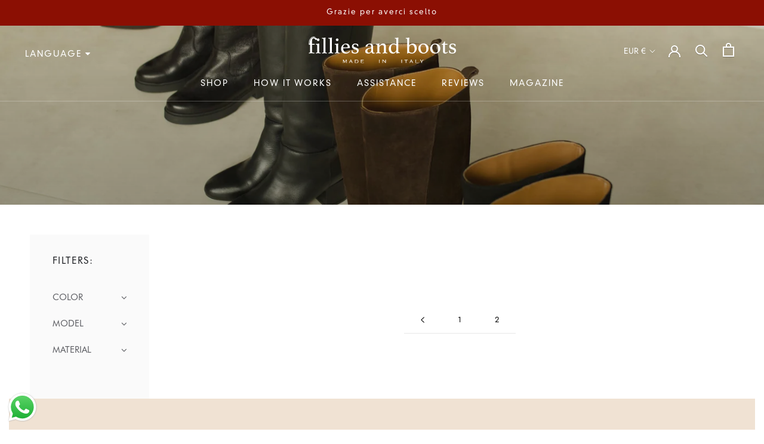

--- FILE ---
content_type: text/css
request_url: https://filliesandboots.com/cdn/shop/t/35/assets/custom_styles.css?v=13002324298541611231756987766
body_size: 5855
content:
html{scroll-behavior:smooth}.PageOverlay{z-index:4}@font-face{font-family:FuturaBook;src:url(Futura_Book_Regular.otf)}body{font-family:FuturaBook}a{color:#040404}.small-black-titles{letter-spacing:2px;color:#222;font-weight:400}.text-uppercase{text-transform:uppercasee}.text-align-center{text-align:center}.white-button-transparent-onhover{background:#fff;color:#202121;padding:1em 2.5em;letter-spacing:2px;text-transform:uppercase;margin-top:25px;border:1px solid transparent;transition:all .5s ease;cursor:pointer}@media (max-width:767px){.white-button-transparent-onhover{width:100%;padding-top:.6em;padding-bottom:.6em}}.white-button-transparent-onhover:hover{background:transparent;transition:all .5s ease}.black-border-and-font-onhover:hover{color:#202121;border:1px solid #202121;transition:all .5s ease}.white-border-and-font-onhover:hover{color:#fff;border:1px solid #ffffff;transition:all .5s ease}.Heading,h1,h2{font-family:DINNeuzeitGrotesk Light;letter-spacing:2px}.custom-transparent-button{width:100%;background:transparent;border:1px solid #ababab;border-radius:2px;padding:10px;text-transform:uppercase;margin-top:1em;font-size:16px;letter-spacing:1px}h3.ProductItem__Title{font-family:FuturaBook;text-transform:uppercase;font-size:16px;text-align:center;margin-top:15px}.template-collection h3.ProductItem__Title{margin-bottom:15px}.Slideshow__Content h2{letter-spacing:3px}.Slideshow--fullscreen .Slideshow__Image{object-position:bottom}.flickity-viewport{overflow-x:scroll}.flickity-viewport::-webkit-scrollbar{display:none}.flickity-viewport{-ms-overflow-style:none;scrollbar-width:none}.Product__SlideshowNavScroller img{object-fit:contain}@media (max-width:767px){.hide-on-mobile{display:none!important}#section-slideshow .Button{flex:1 0 100%}.Slideshow__Content--bottomLeft .ButtonGroup{justify-content:center}#section-slideshow .Button:hover,#section-slideshow .Button:active,#section-slideshow .Button:focus{color:#fff!important;cursor:pointer}}@media (min-width:768px){.hide-on-desktop{display:none!important}.HorizontalList--spacingExtraLoose .HorizontalList__Item{text-transform:uppercase}}@media (min-width:900px){.Slideshow__Content--middleLeft,.Slideshow__Content--bottomLeft{width:775px}}.full-width-button{width:100%;cursor:pointer}.Button,.Button:hover,.Button:active{cursor:pointer}@media (min-width: 768px){.Slideshow__Content--middleLeft,.Slideshow__Content--bottomLeft{height:100%;top:50px;display:flex;align-items:center}.Slideshow__Content--middleCenter{top:calc(50% + 50px)}}.custom-slideshow h2.Heading,#section-page-slideshow h2.Heading,#section-slideshow h2.Heading{font-size:24px}#section-page-slideshow h3.Heading,#section-slideshow h3.Heading{font-size:15px!important;line-height:26px;font-family:FuturaBook;letter-spacing:1px}h2{font-size:24px;text-transform:uppercase}#custom-testimonials h2,#custom-videos h2{text-align:center;padding-top:20px;padding-bottom:20px;color:var(--heading-color)}@media (min-width:768px){#custom-testimonials h2,#custom-videos h2{font-size:26px}}@media (max-width:767px){#custom-testimonials h2,#custom-videos h2{font-size:20px;margin-left:auto;margin-right:auto;text-align:center;width:80%}}.template-index #main .shopify-section:not(.shopify-section--slideshow){max-width:1250px;margin-left:auto;margin-right:auto;margin-top:65px;border-top:0px}.template-index #main .carousel-testimonials-section,.template-index #main .carousel-videos-section{max-width:100%!important;background:#fafafa;padding-top:60px;padding-bottom:60px}.template-index #main .carousel-videos-section{margin-top:0!important}#shopify-section-160804904006b42502{background-color:#f0e2d3;max-width:100%!important;margin-top:0!important;padding-top:25px;padding-bottom:25px}#shopify-section-video-consulting-custom-text-block-sections section.Section:nth-child(2)>div,#shopify-section-160804904006b42502>section{max-width:1250px;margin-left:auto;margin-right:auto}#shopify-section-video-consulting-custom-text-block-sections section.Section:nth-child(2) .AspectRatio,#shopify-section-160804904006b42502 .AspectRatio{display:block;margin-right:auto;margin-left:auto}#shopify-section-video-consulting-custom-text-block-sections section.Section:nth-child(2) button,#shopify-section-160804904006b42502 button{color:#191919;border-color:#fff}#shopify-section-video-consulting-custom-text-block-sections section.Section:nth-child(2) button:hover,#shopify-section-video-consulting-custom-text-block-sections section.Section:nth-child(2) button:active,#shopify-section-video-consulting-custom-text-block-sections section.Section:nth-child(2) button:focus,#shopify-section-160804904006b42502 button:hover,#shopify-section-160804904006b42502 button:active,#shopify-section-160804904006b42502 button:focus{border-color:#191919!important;color:#191919!important}#section-16080705338e2e05a8 .Form__Submit:before #shopify-section-newsletter .Form__Submit:before{background-color:#fff;background:#fff}#shopify-section-newsletter .SectionHeader__Description,#section-16080705338e2e05a8 .SectionHeader__Description{font-size:16px}#shopify-section-announcement,#shopify-section-announcement *{z-index:0}.custom-flag-selectors{display:flex;gap:20px;margin-right:22px;margin-bottom:10px;margin-left:2%}.custom-flag-selectors img{width:31px;height:19px;object-fit:cover}@media (max-width:767px){.custom-flag-selectors{display:none!important}}.Header__MainNav li.HorizontalList__Item a{font-size:14px}#shopify-section-160804904006b42502 button:before{background-color:#fff;background:#fff}@media (max-width:767px){#shopify-section-160804904006b42502 button{width:95%!important}}#section-16080705338e2e05a8 .Form__Submit #shopify-section-newsletter .Form__Submit{margin-left:2px}.MultiInputField__OptionContainer-ia4fu4-1,.needsclick.MultiInputField__Text-ia4fu4-0{display:flex!important;margin-top:0;align-items:center;justify-content:flex-start;font-size:13px!important}.kgtZbf.kgtZbf *{border:0px solid transparent;box-shadow:none!important}@media (max-width:767px){.kgtZbf.kgtZbf{display:block!important}.iUPaa.iUPaa{margin-right:0!important}.ermijA.ermijA{padding-top:0!important}}.hdJajA.hdJajA.hdJajA.hdJajA.hdJajA.hdJajA:hover{border-color:transparent;border:0px solid transparent}#gdpr-newsletter{display:flex;margin-top:1em;align-items:center;justify-content:flex-start;font-size:.9em}#gdpr-newsletter input{margin-right:.55em;margin-bottom:1px}@media (max-width:767px){#gdpr-newsletter{display:flex;margin-top:.8em;align-items:baseline;justify-content:flex-start;text-align:left}}.Header__LogoImage{width:247px}@media (min-width:768px){#section-16080705338e2e05a8 .Form__Submit,#shopify-section-16080705338e2e05a8 .Form__Submit,#shopify-section-newsletter .Form__Submit{width:193px}}@media (max-width:640px){.Header__LogoImage{max-width:150px!important}.Form__Submit{margin-top:10px}}.Newsletter .Form__Input{background-color:#fff}.Newsletter .Form__Input::placeholder{color:gray;font-size:.8em}.ImageHero__ContentOverlay{text-shadow:none}.ImageHero--newsletter{background-color:#f0e2d3}.Newsletter .Form__Submit{color:#191919;border-color:transparent!important}@media (min-width:768px){.Newsletter .Form__Submit{margin:0 0 0 5px}.Newsletter__Inner{width:540px}}.Newsletter .Form__Submit:hover{border-color:#fff!important;color:#fff!important}.Newsletter .Form__Submit:before{background-color:#fff}.SectionHeader--center .SectionHeader__Description{color:#5d5e63}#section-footer a{text-decoration:none;color:inherit}.Footer{border-top:0px solid transparent!important}.Footer__Copyright{display:flex;width:100%;justify-content:space-between;align-items:flex-end}@media (max-width:767px){.Footer__Copyright{flex-wrap:wrap;flex-direction:column-reverse;text-align:left;width:fit-content;align-items:baseline}}#section-footer .Container{max-width:1250px}@media screen and (min-width: 1140px){.Footer__Block--text{flex-basis:25%!important}}.margin-top-1em{margin-top:1em}@media (max-width:767px){.features--show-button-transition .Button--primary:not([disabled]):hover,.features--show-button-transition .shopify-payment-button__button--unbranded:not([disabled]):hover,.features--show-button-transition .spr-summary-actions-newreview:not([disabled]):hover,.features--show-button-transition .spr-button-primary:not(input):not([disabled]):hover,.features--show-button-transition .Button--primary:not([disabled]):active,.features--show-button-transition .shopify-payment-button__button--unbranded:not([disabled]):active,.features--show-button-transition .spr-summary-actions-newreview:not([disabled]):active,.features--show-button-transition .spr-button-primary:not(input):not([disabled]):active,.features--show-button-transition .Button--primary:not([disabled]):focus,.features--show-button-transition .shopify-payment-button__button--unbranded:not([disabled]):focus,.features--show-button-transition .spr-summary-actions-newreview:not([disabled]):focus,.features--show-button-transition .spr-button-primary:not(input):not([disabled]):focus{color:#191919!important;background-color:transparent}.features--show-button-transition .Button:not([disabled]):before,.features--show-button-transition .shopify-payment-button__button--unbranded:not([disabled]):before,.features--show-button-transition input.spr-button-primary:not([disabled]):before,.features--show-button-transition .spr-summary-actions-newreview:not([disabled]):before,.features--show-button-transition .spr-button-primary:not(input):not([disabled]):before,.features--show-button-transition .spr-pagination-prev>a:not([disabled]):before,.features--show-button-transition .spr-pagination-next>a:not([disabled]):before{transition:transform .45s cubic-bezier(.785,.135,.15,.86)}.features--show-button-transition .Button:not([disabled]):hover:before,.features--show-button-transition .shopify-payment-button__button--unbranded:not([disabled]):hover:before,.features--show-button-transition input.spr-button-primary:not([disabled]):hover:before,.features--show-button-transition .spr-summary-actions-newreview:not([disabled]):hover:before,.features--show-button-transition .spr-button-primary:not(input):not([disabled]):hover:before,.features--show-button-transition .spr-pagination-prev>a:not([disabled]):hover:before,.features--show-button-transition .spr-pagination-next>a:not([disabled]):hover:before{transform-origin:right center;transform:scaleX(0)}.Slideshow__Content{text-align:center}.carousel-cell{width:100%}#section-slideshow .Button{max-width:100%;cursor:pointer}.template-index #main .shopify-section:not(.shopify-section--slideshow){width:95%;margin-left:auto;margin-right:auto;border-top:0px;margin-top:0}.template-index #main .carousel-testimonials-section,.template-index #main .carousel-videos-section{max-width:100%!important;background:#fafafa}#sidebar-menu a.Link--primary,#sidebar-menu button.Collapsible__Button.Heading.u-h6{text-transform:uppercase}#shopify-section-160804904006b42502{background-color:#f0e2d3;max-width:100%!important;width:100%!important}#shopify-section-1608068384793b8e92{width:100%!important;max-width:100%!important}.ImageHero--newsletter,#section-newsletter{margin-top:50px!important}.ImageHero--newsletter .full-width-button,#section-newsletter .Button{display:block;margin-left:auto;margin-right:auto}#shopify-section-16080447372f9a15c5,#shopify-section-16080705338e2e05a8,#shopify-section-newsletter{width:100%!important}}#shopify-section-16080705338e2e05a8 button,#shopify-section-newsletter button{background-color:#fff;font-size:13px;font-family:Futura!important;font-weight:100;letter-spacing:1px;width:146px;height:42px}@media (max-width:767px){#shopify-section-16080705338e2e05a8 button,#shopify-section-newsletter button{width:100%}}.ImageHero--newsletter .SectionHeader.SectionHeader{margin-bottom:5px}#shopify-section-16080705338e2e05a8 button:hover,#shopify-section-newsletter button:hover{background-color:#transparent!important;color:inherit!important}#section-16080705338e2e05a8 .Form__Submit:before{background-color:transparent!important}@media (min-width:768px){#section-newsletter{max-width:1250px;margin-left:auto;margin-right:auto}.klaviyo-form-SayHbi{width:550px}#shopify-section-newsletter button{width:150px!important}}@media (max-width:767px){.shopify-section button{width:100%;margin-left:auto;margin-right:auto;display:block;border-width:0px}.shopify-section button:hover{border-width:1px}.shopify-section button.Header__Icon{text-align:left}}@media (max-width:767px){.template-collection .flickity-viewport,.template-collection .flickity-viewport .Slideshow__Slide{height:415px!important}.template-collection img.Slideshow__Image{object-fit:cover}}.filter-dropdown-container{display:none}.filter-dropdown-container ul{padding-top:10px;padding-left:10px}.filter-dropdown-container ul li,.filter-dropdown-container ul li *{font-weight:inherit;color:inherit}.filter-dropdown-container{border:0px solid transparent}.filters-container{margin-bottom:20px}.filter-dropdown-container .Linklist__Item{margin-bottom:0;width:100%;line-height:2}.filter-dropdown-container a{display:block;line-height:2}.filter-dropdown-container .Linklist__Item.is-selected{padding-left:0;list-style:none!important}.filter-dropdown-container .Linklist__Item:before{background:transparent}.filter-dropdown-container .Linklist__Item.is-selected button{font-weight:600}@media (max-width:767px){#filters-button-mobile{background:#fff;width:320px;margin-bottom:20px;padding-top:18px;text-transform:uppercase;color:#191b1f;margin-left:auto;margin-right:auto;text-align:center}#mobile-filter-ctas-container{display:flex;justify-content:space-between;margin-top:20px}.filter-option-container{width:50%;padding-top:2px;padding-bottom:2px}#mobile-filter-ctas-container>button{border-width:1px;width:150px}.sidenav-filters-list{margin-top:35px;width:90%;margin-left:auto;margin-right:auto}.filter-dropdown-btn-mobile{display:flex!important;width:320px;justify-content:space-between!important;align-items:center;margin:15px auto 10px;border:1px solid #F0F0F0;padding:10px 15px;letter-spacing:.2em;text-transform:uppercase;color:#5d5e63}.filter-dropdown-container{border:0px solid transparent;width:320px;margin-left:auto;margin-right:auto;padding-left:5px;flex-wrap:wrap}}@media (min-width:768px){#filters-button-mobile{display:none}.filters-title{font-size:16px;line-height:48px;letter-spacing:.1em;text-transform:uppercase;color:#191b1f;margin-bottom:25px}.filters-list{text-transform:uppercase}.filter-dropdown-container{padding-top:10px;padding-left:10px}.CollectionInner__Sidebar{margin-right:10px;margin-left:50px;background:#fafafa;padding-top:20px}.CollectionFilters{width:fit-content;display:block;margin-left:auto;margin-right:auto}}.ColorSwatch--small{border-radius:100%}.ColorSwatch.is-active:after,.ColorSwatch__Radio:checked+.ColorSwatch:after{border-radius:100%}.ProductItem__Info{text-align:center;margin-bottom:50px}.ProductItem__Price{color:#5d5e63}.PageHeader--withBackground .SectionHeader--center .SectionHeader__Description{color:#fff}#AjaxinatePagination{display:flex;justify-content:center;margin-top:30px;margin-bottom:60px}@media (max-width:767px){#AjaxinateContainer .Grid__Cell{padding-bottom:45px}.template-collection .CollectionMain{width:90%;margin-left:auto;margin-right:auto;margin-top:50px}#view-more-ajax-collection{width:100%}#AjaxinatePagination{margin-bottom:-40px!important}}#shopify-section-collection-template h1.SectionHeader__Heading{font-size:24px;font-weight:400;text-transform:uppercase}#shopify-section-collection-slideshow .SectionHeader h3{max-width:521px;margin-left:auto;margin-right:auto}hr.swatches-top-separator{width:40%;margin-top:20px;margin-bottom:0;border:1px solid #ececec}@media (max-width:767px){hr.swatches-top-separator{width:60%}.template-collection #shopify-section-collection-slideshow .SectionHeader h3{display:none}}.custom-color-swatches{margin-top:10px}.custom-color-swatches a img{width:20px;height:20px}.custom-color-swatches a{margin-top:8px;margin-bottom:8px;border-radius:100%;padding:2px;display:inline-flex;justify-content:center;align-items:center;align-content:center}.custom-color-swatches a.active{border:1px solid #000000}.spr-badge-starrating .spr-icon{color:#000;margin-right:2px}@media screen and (min-width: 1140px){.Product__Gallery:not(.Product__Gallery--stack).Product__Gallery--withThumbnails .Product__SlideshowNavImage{display:inline-block;width:148px;margin:10px;vertical-align:top}}@media screen and (min-width: 1008px){.Product__SlideshowNavImage.is-selected{border-color:#f2e5d8;border-width:1px}}h1.ProductMeta__Title{text-transform:uppercase;margin-bottom:18px;letter-spacing:4px;font-size:18px!important}.ProductForm__AddToCart{font-size:16px}button.flickity-prev-next-button{position:absolute;opacity:1!important;top:50%;width:40px;height:40px;background:transparent;box-shadow:none;z-index:0}button.flickity-prev-next-button.previous{left:5%}button.flickity-prev-next-button.next{left:95%}@media (max-width:767px){button.flickity-prev-next-button.next{left:85%}.Product__SlideshowNavArrow{display:none!important}}.Product__SlideItem--hidden.is-selected{visibility:visible}.ProductMeta{text-align:left}.spb-select select{position:relative;width:100%;text-align:left;padding:10px 28px 10px 14px;border:1px solid var(--border-color);cursor:pointer;-webkit-user-select:none;-moz-user-select:none;-ms-user-select:none;user-select:none;appearance:none;-webkit-appearance:none;-moz-appearance:none;background-color:#fff!important;background-image:url(/cdn/shop/t/25/assets/dropdown-icon.png?v=1613656756);background-size:9px;background-repeat:no-repeat;background-position-y:50%;background-position-x:94.5%}@media (min-width:768px){.spb-select select{background-position-x:96%}}#custom-product-tabs{margin-top:-45px}@media (max-width:767px){#custom-product-tabs{margin-top:-20px}.Popover__Close svg{margin-left:30%}}@media (max-width:768px){body.template-product{overflow:auto;height:100%;width:100%;-webkit-overflow-scrolling:touch}}.template-product #main .shopify-section{margin-top:60px}.template-product .shopify-section>h2{text-align:center;font-size:26px;color:var(--heading-color)}@media (max-width:767px){.template-product .shopify-section>h2{font-size:20px;padding-left:10%;padding-right:10%}.features--heading-large .u-h1,.features--heading-large .Rte h1{font-size:20px}}.custom-collapsible-tabs .Collapsible__Button{padding-top:15px;padding-bottom:12px;font-size:inherit;font-weight:100;font-family:inherit;text-transform:uppercase;color:inherit}.custom-collapsible-tabs .Collapsible{padding-left:1em;padding-right:1em}.template-product .product-form__certifications{display:flex;align-items:center;flex-wrap:wrap;justify-content:space-between;margin-top:30px}.template-product .product-form__certifications .certification__item{display:flex;align-items:center;color:#242424;font-size:1.02em}@media (max-width:767px){.template-product .product-form__certifications .certification__item{font-size:.95em}}.template-product .product-form__certifications .certification__item .check{border-radius:50%;width:23px;height:23px;justify-content:center;background:#f2e5d8;position:relative;margin-right:5px}.template-product .product-form__certifications .certification__item .check:before{display:inline-block;transform:rotate(45deg);height:11px;width:5px;border-bottom:1px solid #393E42;border-right:1px solid #393E42;content:"";position:absolute;left:9px;top:4px}#infiniteoptions-container label,.custom-variant-option-name{text-transform:uppercase;margin-top:1em;margin-bottom:.4em;display:block;letter-spacing:1px}.spb-select select{background-size:12px 7px}.ProductForm__Item .Icon--select-arrow{position:absolute;top:calc(50% - 5px);right:15px;color:#5f5a5a;width:12px;height:8px}button.ProductForm__Item{border-width:1px}#customer-followup-msg{margin-top:1em}.product-graphic-description-container{display:flex;max-width:1250px;justify-content:center;align-items:center;margin-left:auto;margin-right:auto}@media (max-width:767px){.product-graphic-description-container{display:block;margin-left:auto;margin-right:auto}#pr-graphic-desc-container-mobile>div:nth-child(2){padding-left:5%;padding-right:5%}.graphic-feature-container{padding:30px}}.graphic-feature-container{margin-top:40px;padding:30px 25px;border:1px solid transparent}.graphic-feature-title{text-transform:uppercase;margin-bottom:.9em;color:var(--heading-color);font-size:24px;letter-spacing:1px}.product-sketch-container{position:relative}.product-feature-marker{width:34px;position:absolute;cursor:pointer;border-radius:100%;border:6px solid transparent}.feature-marker-dot{padding:5px;background-color:#5d5d63;border-radius:100%;border:6px solid #ffffff}@media (max-width:767px){display:block}@keyframes markerColorTransition{0%{border:6px solid rgba(197,129,134,.65)}50%{border:6px solid transparent}to{border:6px solid rgba(197,129,134,.65)}}@media (min-width:768px) and (max-width:1023px){.product-graphic-description-container>div:first-child,.product-graphic-description-container>div:nth-child(3){width:calc(100% - 500px)}.product-graphic-description-container{padding-left:1em;padding-right:1em}.product-sketch-container{width:320px;height:320px;margin-left:0;margin-right:40px}.pfm-1{left:142.5px;top:97.5px}.pfm-2{top:250.625px;left:156.875px}.pfm-3{top:286.875px;left:112.5px}.pfm-4{left:167.5px;top:31.25px}.pfm-5{top:143.75px;left:170px}.pfm-6{top:290.625px;left:190.625px}}@media (min-width:1024px){.product-graphic-description-container>div:first-child,.product-graphic-description-container>div:nth-child(3){width:calc(100% - 940px)}.product-sketch-container{width:512px;height:512px;margin-left:40px;margin-right:40px}.pfm-1{left:228px;top:156px}.pfm-2{top:401px;left:251px}.pfm-3{top:459px;left:180px}.pfm-4{left:268px;top:50px}.pfm-5{top:230px;left:272px}.pfm-6{top:465px;left:305px}}@media (min-width:1024px) and (max-width:1365px){.product-graphic-description-container>div:first-child,.product-graphic-description-container>div:nth-child(3){width:calc(100% - 700px)}.product-sketch-container{margin-left:0}}@media (max-width:767px){.graphic-feature-container{display:none}.product-sketch-container{height:320px;width:320px;background-image:url(/cdn/shop/t/25/assets/Dalia.jpg);margin-left:auto;margin-right:auto;background-size:contain;position:relative}.pfm-1{left:142.5px;top:97.5px}.pfm-2{top:250.625px;left:156.875px}.pfm-3{top:286.875px;left:112.5px}.pfm-4{left:167.5px;top:31.25px}.pfm-5{top:143.75px;left:170px}.pfm-6{top:290.625px;left:190.625px}}.custom-three-column-panel{background:url(/cdn/shop/files/slide-img-1-boots_d1f3ab2c-44dd-41cc-9ce2-cf936b5bcc4f_1200x.jpg);background-size:cover;background-repeat:no-repeat;background-position:50% 100%;display:flex;color:#fff;max-width:1250px;height:500px;margin-left:auto;margin-right:auto}.custom-panel-description{text-align:center}.custom-three-column-panel .custom-panel-title{font-size:22px;text-transform:uppercase;margin-bottom:.9em;letter-spacing:2px}@media (max-width:767px){.custom-three-column-panel .custom-panel-title{margin-top:.9em}}.custom-three-column-panel>div{cursor:pointer;display:flex;flex-wrap:wrap;justify-content:center;align-items:center;align-content:center;padding-left:75px;padding-right:75px}@media (min-width:768px){.custom-three-column-panel>div{height:100%}}@media (max-width:767px){.custom-three-column-panel>div{display:block;text-align:center}.custom-panel-description{margin-bottom:1em;height:0px;transition:all .6s ease}.active-custom-panel .custom-panel-description{height:fit-content;transition:all .6s ease}}.active-custom-panel{background-color:#0009;height:fit-content;transition:all .6s ease}.custom-three-column-panel>div:not(.active-custom-panel) .custom-panel-description{display:none;height:0px;transition:all .6s ease}@media (max-width:767px){.custom-three-column-panel{display:flex;flex-direction:column;height:fit-content}.mob-fillies-custom-panel{border-bottom:1px solid white}.sum-expand-button{background-color:#9e9e9ea6;color:#fff;width:24px;height:24px;border-radius:100%;cursor:pointer;font-size:1.1em;display:flex;margin-left:auto;margin-right:auto;justify-content:center;margin-bottom:1em;align-content:center;align-items:center}}@media (min-width:768px){.custom-three-column-panel>div{width:33.3%}}.custom-three-column-panel>div:not(.active-custom-panel){background-color:#32323240}.template-product #shopify-section-text-with-image,.template-product #shopify-section-text-with-image-2{max-width:1250px;margin-left:auto;margin-right:auto;margin-top:65px;border-top:0px}@media (min-width:768px){.template-product .AspectRatio:before{padding-bottom:100%}.Image--lazyLoaded.Image--fadeIn{max-height:500px;object-fit:contain}}@media (min-width:768px){.template-product .carousel-videos-section{margin-top:-80px!important}}#custom-product-reviews{max-width:1250px;margin-left:auto;margin-right:auto;display:block}#size-chart-open-popup{border-width:1px}#size-chart-popup-content h2{text-align:center;color:#000}#size-chart-popup-content ul{list-style-position:outside;padding-left:25px}.custom-popup-subtitle{text-transform:uppercase;font-size:16px;margin-top:3em;color:#040404;margin-bottom:1.5em;letter-spacing:1px}@media (min-width:768px){.custom-popup-subtitle{display:flex;gap:4px;align-items:center}}span.subtitle-number-radius{display:inline-flex;border:1px solid black;border-radius:100%;width:20px;height:20px;justify-content:center;align-items:center;color:#fff;background:#000;margin-left:0;font-size:12px;margin-right:3px;padding-left:1px}@media (max-width:767px){#size-chart-popup-content h2{font-size:22px;margin-bottom:-10px}.subtitle-number-description{display:inline-block;width:calc(100% - 32px);vertical-align:text-top;margin-left:10px;margin-top:-3px}span.subtitle-number-radius{margin-left:0;margin-right:0}.custom-popup-subtitle{font-size:18px;margin-left:-3px}}.template-product .modal{display:none;position:fixed;z-index:99;padding-top:100px;left:0;top:0;width:100%;height:100%;overflow-y:auto;overflow-x:hidden;-webkit-overflow-scrolling:touch;background-color:#000;background-color:#0006}.template-product .modal-content{background-color:#fff;margin:auto;padding:75px;max-width:892px;font-size:16px}.modal-content li{margin-top:10px}@media (max-width:967px){.template-product .modal-content{padding:80px 25px 40px;width:85%}}.template-product .close{color:#2a2a2a;float:right;font-size:36px;margin-top:-60px;margin-right:-40px;font-weight:100}@media (max-width:767px){.template-product .close{margin-top:-65px;margin-right:-5px}}.template-product .close:hover,.template-product .close:focus{color:#000;text-decoration:none;cursor:pointer}#size-chart-popup-content img{margin-top:25px;height:150px;width:auto}@media (max-width:767px){#size-chart-popup-content img{height:125px}}.pseudo-h3-title{font-size:22px;text-transform:uppercase;margin-bottom:15px;margin-top:6px;letter-spacing:3px}.video-pseudo-h3-title{font-size:22px;text-transform:uppercase;margin-bottom:.9em;letter-spacing:3px;max-width:820px;font-family:DINNeuzeitGrotesk Light}#shopify-section-custom-coloured-info-boxes{max-width:1250px;display:block;margin-left:auto;margin-right:auto}.custom-coloured-info-boxes-container{display:flex;justify-content:center;gap:50px;margin-top:40px}.coloured-info-box{width:45%;display:flex;flex-wrap:wrap;padding:50px 80px;align-items:center;justify-content:center;text-align:center;flex-direction:column}.single-coloured-info-box{width:100%;display:flex;flex-wrap:wrap;padding:60px 180px;align-items:center;justify-content:center;text-align:center;flex-direction:column}@media (max-width:767px){.custom-coloured-info-boxes-container{display:block}.coloured-info-box,.single-coloured-info-box{width:100%;margin-left:auto;margin-right:auto;padding:60px 30px;display:flex;flex-wrap:wrap;justify-content:center;align-items:center;flex-direction:column;font-size:.8em}.coloured-info-box .coloured-info-box-desc{padding-left:15px;padding-right:15px}}.template-page #main .shopify-section:not(.shopify-section--slideshow){max-width:1250px;margin-left:auto;margin-right:auto;margin-top:65px;border-top:0px}.template-page #main section.Section{max-width:1250px;margin-top:80px;margin-left:auto;margin-right:auto}#shopify-section-video-consulting-custom-text-block-sections section.Section:nth-child(2){background-color:#f0e2d3;max-width:100%!important;margin-top:80px!important;padding-top:25px;padding-bottom:25px}#shopify-section-video-consulting-custom-text-block-sections section.Section:nth-child(2) .SectionHeader__Description strong:first-child{letter-spacing:2px;color:#222;font-weight:400}@media (min-width:768px){#shopify-section-video-consulting-custom-text-block-sections section.Section:nth-child(2) .FeatureText__ContentWrapper{padding-left:0}#shopify-section-video-consulting-custom-text-block-sections section.Section:nth-child(2) .FeatureText__Content{max-width:523px}}#shopify-section-video-consulting-custom-text-block-sections section.Section:nth-child(2) button:before{background-color:#fff;background:#fff}#shopify-section-video-consulting-custom-text-block-sections{width:100%;max-width:100%!important}@media (min-width:767px){.template-page .FeatureText--withImage .FeatureText__ContentWrapper{padding-bottom:0;padding-top:0}}.template-page #shopify-section-custom-coloured-info-boxes h2{text-align:center}.template-page #shopify-section-custom-coloured-info-boxes{margin-top:80px}#section-video-consulting-page-slideshow .Heading,#section-video-consulting-page-slideshow .flickity-page-dots{color:#fff;font-size:24px}@media (max-width:767px){#section-video-consulting-page-slideshow .Heading,#section-video-consulting-page-slideshow .flickity-page-dots{font-size:20px}}@media (max-width:360px),(max-height: 679px){#section-video-consulting-page-slideshow .Heading,#section-video-consulting-page-slideshow .flickity-page-dots{font-size:16px}.template-page .Slideshow__Content{transform:translateY(20px)}.page-handle-video-consulting .Slideshow__Content,.page-handle-assistance .Slideshow__Content,.page-handle-about .Slideshow__Content{transform:translateY(-100px)}.page-handle-video-consulting .Carousel--fixed,.page-handle-assistance .Carousel--fixed,.Carousel--fixed .flickity-viewport,.Carousel--fixed .Carousel__Cell{height:calc(100% + 100px)!important}.page-handle-video-consulting #shopify-section-video-consulting-custom-text-block-sections>.Section:first-child,.page-handle-assistance #shopify-section-video-consulting-custom-text-block-sections>.Section:first-child{margin-top:201px}.template-collection .Slideshow__Content{transform:translate(-50%,-50%)}.custom-slideshow h2.Heading,#section-page-slideshow h2.Heading,#section-slideshow h2.Heading,.features--heading-large .u-h1,.features--heading-large .Rte h1{font-size:18px}}h3.SectionHeader__Heading.SectionHeader__Heading--emphasize.Heading.u-h1{font-size:15px!important;line-height:26px;font-family:FuturaBook;letter-spacing:1px}@media (max-width: 767px){#shopify-section-video-consulting-custom-text-block-sections button{width:95%;margin-left:auto;margin-right:auto;display:block}}.calendly-overlay .calendly-popup-close{position:absolute;top:7%!important;right:8.5%!important;width:48px!important;height:48px!important;box-shadow:1px 1px 20px #5a5959;background-size:60% 60%!important;background-position:center!important;border-radius:100%!important}@media (min-width:1600px){.calendly-overlay .calendly-popup-close{right:15%!important}}.PageLayout__Section:first-child{display:none}h1.Faq__Section.Heading.u-h1{text-transform:uppercase;margin-bottom:10px;margin-top:50px}.Faq__Question{text-transform:uppercase;color:#3e3e3e}.Article__Footer .ShareButtons__Item{border-radius:100%;background-color:#f3f3f3;color:#5a5a5a;height:34px;width:45px;border:0px solid transparent;display:inline-flex;margin-left:5px;margin-right:5px;justify-content:center;align-items:center;align-content:center;zoom:.86;outline:none}.Article__Footer .ShareButtons__Item:hover{border:0px solid transparent!important;background-color:#2f2f2f;color:#fff;outline:none!important}.Article__Footer{justify-content:center}#section-newsletter,#section-newsletter .Heading{color:#191919!important}.jpJdko.jpJdko{line-height:1.5em;color:#5d5e63!important;font-family:FuturaBook!important;font-size:14px!important}.dPvLls.dPvLls{display:flex!important;align-items:end!important}@media (min-width:768px){.custom-localization-form{margin-right:20px;margin-top:4px}.custom-localization-form button{font-size:14px!important}}@media (max-width:1024px){.show-only-on-mobile-and-tablet{display:block!important}}@media (min-width:1025px){.show-only-on-mobile-and-tablet{display:none!important}}@media (max-width:767px){.Footer__LocalizationForm{margin-bottom:0}.Header--transparent .Footer__LocalizationForm .SelectButton{color:#fff!important}.Footer__Localization{margin-left:15px;margin-right:-3px}}@media (min-width:768px) and (max-width:1024px){.Footer__LocalizationForm{justify-content:flex-end;align-items:center;color:#fff!important;margin-bottom:0;margin-right:-5px}.Footer__LocalizationForm button{font-size:16px!important;margin-top:3px!important}.Header--transparent .Footer__LocalizationForm .SelectButton{color:#fff!important}}#sp-link{cursor:none!important;pointer-events:none!important}.product-usps__list{display:flex;flex-direction:column;gap:12px;padding:0;margin-top:16px;position:relative}.product-usps__list:before{content:"";display:block;width:1px;height:100%;position:absolute;left:6px;background:linear-gradient(0deg,#2a363600,#2a36360f 15% 85%,#2a363600);z-index:0}.product-usps__item{display:flex;gap:10px;position:relative;z-index:1}.product-usps__item:before{content:"";display:block;width:12px;min-width:12px;height:12px;background-color:#191b1f;margin-top:6px}.product-usps__item p{margin:0;padding:0;color:#191b1f}
/*# sourceMappingURL=/cdn/shop/t/35/assets/custom_styles.css.map?v=13002324298541611231756987766 */


--- FILE ---
content_type: image/svg+xml
request_url: https://filliesandboots.com/cdn/shop/t/35/assets/fillies-logo_original.svg?v=110531093300910177461646057437
body_size: 11024
content:
<?xml version="1.0" encoding="UTF-8" standalone="no"?>
<svg
   xmlns:dc="http://purl.org/dc/elements/1.1/"
   xmlns:cc="http://creativecommons.org/ns#"
   xmlns:rdf="http://www.w3.org/1999/02/22-rdf-syntax-ns#"
   xmlns:svg="http://www.w3.org/2000/svg"
   xmlns="http://www.w3.org/2000/svg"
   xmlns:xlink="http://www.w3.org/1999/xlink"
   id="svg215"
   version="1.2"
   viewBox="0 0 466.56543 85.448327"
   height="85.448326pt"
   width="466.56543pt">
  <metadata
     id="metadata219">
    <rdf:RDF>
      <cc:Work
         rdf:about="">
        <dc:format>image/svg+xml</dc:format>
        <dc:type
           rdf:resource="http://purl.org/dc/dcmitype/StillImage" />
        <dc:title></dc:title>
      </cc:Work>
    </rdf:RDF>
  </metadata>
  <defs
     id="defs92">
    <g
       id="g80">
      <symbol
         style="overflow:visible"
         id="glyph0-0"
         overflow="visible">
        <path
           id="path2"
           d=""
           style="stroke:none" />
      </symbol>
      <symbol
         style="overflow:visible"
         id="glyph0-1"
         overflow="visible">
        <path
           id="path5"
           d="m 6.984375,-27.359375 h -4.3125 v -1.296875 c 0,-0.53125 0.222656,-0.851562 0.671875,-0.96875 0.457031,-0.125 0.953125,-0.222656 1.484375,-0.296875 0.53125,-0.07031 1.019531,-0.238281 1.46875,-0.5 0.457031,-0.257813 0.6875,-0.820313 0.6875,-1.6875 v -3.3125 c 0,-2.644531 0.367187,-4.898437 1.109375,-6.765625 0.75,-1.875 1.695312,-3.421875 2.84375,-4.640625 1.15625,-1.226563 2.441406,-2.128906 3.859375,-2.703125 1.414063,-0.582031 2.796875,-0.875 4.140625,-0.875 1.59375,0 3.023438,0.15625 4.296875,0.46875 1.269531,0.3125 2.359375,0.734375 3.265625,1.265625 0.914062,0.53125 1.625,1.121094 2.125,1.765625 0.507812,0.648438 0.765625,1.308594 0.765625,1.984375 0,0.28125 -0.203125,0.558594 -0.609375,0.828125 -0.40625,0.261719 -0.867188,0.492188 -1.375,0.6875 -0.5,0.1875 -0.992188,0.328125 -1.46875,0.421875 -0.480469,0.09375 -0.820312,0.140625 -1.015625,0.140625 -0.667969,0 -1.171875,-0.285156 -1.515625,-0.859375 C 22.882812,-44.753906 22.25,-45.6875 21.5,-46.5 c -0.742188,-0.820312 -1.855469,-1.234375 -3.34375,-1.234375 -1.730469,0 -3.015625,0.710937 -3.859375,2.125 -0.84375,1.417969 -1.265625,3.445313 -1.265625,6.078125 v 9.140625 h 8.5 c 0,0.96875 -0.07422,1.71875 -0.21875,2.25 -0.136719,0.523437 -0.542969,0.78125 -1.21875,0.78125 h -7.0625 v 22.03125 c 0,1.25 0.550781,2.105469 1.65625,2.5625 1.101562,0.449219 2.90625,0.792969 5.40625,1.03125 0.53125,0.105469 0.796875,0.417969 0.796875,0.9375 0,0.148437 -0.02734,0.367187 -0.07813,0.65625 -0.04297,0.28125 -0.0625,0.445313 -0.0625,0.5 -0.148438,0 -0.570312,-0.027344 -1.265625,-0.078125 C 18.785156,0.238281 17.957031,0.191406 17,0.140625 16.039062,0.0976562 15.007812,0.0625 13.90625,0.03125 12.800781,0.0078125 11.769531,0 10.8125,0 9.988281,0 9.15625,0.0078125 8.3125,0.03125 7.476562,0.0625 6.675781,0.0976562 5.90625,0.140625 5.132812,0.191406 4.472656,0.238281 3.921875,0.28125 3.367188,0.332031 3.019531,0.359375 2.875,0.359375 c 0,-0.054687 -0.027344,-0.21875 -0.078125,-0.5 -0.042969,-0.289063 -0.0625,-0.507813 -0.0625,-0.65625 0,-0.476563 0.21875,-0.765625 0.65625,-0.859375 1.050781,-0.1875 1.910156,-0.460938 2.578125,-0.828125 0.675781,-0.363281 1.015625,-0.925781 1.015625,-1.6875 z m 0,0"
           style="stroke:none" />
      </symbol>
      <symbol
         style="overflow:visible"
         id="glyph0-2"
         overflow="visible">
        <path
           id="path8"
           d="m 10.234375,0 c -0.824219,0 -1.65625,0.0078125 -2.5,0.03125 C 6.898438,0.0625 6.125,0.0976562 5.40625,0.140625 4.6875,0.191406 4.0625,0.238281 3.53125,0.28125 3,0.332031 2.660156,0.359375 2.515625,0.359375 c 0,-0.054687 -0.027344,-0.21875 -0.078125,-0.5 -0.042969,-0.289063 -0.0625,-0.507813 -0.0625,-0.65625 0,-0.476563 0.21875,-0.765625 0.65625,-0.859375 1.238281,-0.238281 2.242188,-0.523438 3.015625,-0.859375 0.769531,-0.34375 1.15625,-0.894531 1.15625,-1.65625 v -19.59375 c 0,-1.4375 -0.257813,-2.46875 -0.765625,-3.09375 -0.5,-0.625 -1.589844,-1.007813 -3.265625,-1.15625 -0.625,-0.09375 -0.9375,-0.425781 -0.9375,-1 0,-0.238281 0.046875,-0.550781 0.140625,-0.9375 0.625,0 1.5,-0.03516 2.625,-0.109375 1.132812,-0.07031 2.0625,-0.15625 2.78125,-0.25 1.101562,-0.1875 2.085938,-0.390625 2.953125,-0.609375 0.863281,-0.21875 1.488281,-0.328125 1.875,-0.328125 0.664063,0 1,0.359375 1,1.078125 0,0.679687 -0.07422,1.484375 -0.21875,2.421875 -0.136719,0.929688 -0.203125,2.164062 -0.203125,3.703125 v 19.875 c 0,0.761719 0.367188,1.3125 1.109375,1.65625 0.75,0.335937 1.796875,0.621094 3.140625,0.859375 0.382812,0.09375 0.578125,0.382812 0.578125,0.859375 0,0.148437 -0.01563,0.367187 -0.04687,0.65625 -0.02344,0.28125 -0.05859,0.445313 -0.109375,0.5 -0.148437,0 -0.46875,-0.027344 -0.96875,-0.078125 -0.5,-0.042969 -1.117187,-0.089844 -1.84375,-0.140625 -0.71875,-0.0429688 -1.5,-0.078125 -2.34375,-0.109375 C 11.867188,0.0078125 11.046875,0 10.234375,0 Z m -4.1875,-43.265625 c 0,-1.15625 0.394531,-2.148437 1.1875,-2.984375 0.789063,-0.84375 1.789063,-1.265625 3,-1.265625 1.144531,0 2.101563,0.421875 2.875,1.265625 0.769531,0.835938 1.15625,1.828125 1.15625,2.984375 0,1.242187 -0.386719,2.246094 -1.15625,3.015625 -0.773437,0.773438 -1.730469,1.15625 -2.875,1.15625 -1.210937,0 -2.210937,-0.382812 -3,-1.15625 -0.792969,-0.769531 -1.1875,-1.773438 -1.1875,-3.015625 z m 0,0"
           style="stroke:none" />
      </symbol>
      <symbol
         style="overflow:visible"
         id="glyph0-3"
         overflow="visible">
        <path
           id="path11"
           d="m 18.21875,0.359375 c -1.25,-0.09375 -2.523438,-0.179687 -3.8125,-0.25 C 13.113281,0.0351562 11.816406,0 10.515625,0 c -1.292969,0 -2.625,0.0351562 -4,0.109375 -1.367187,0.070313 -2.648437,0.15625 -3.84375,0.25 -0.105469,-0.476563 -0.15625,-0.863281 -0.15625,-1.15625 0,-0.476563 0.21875,-0.765625 0.65625,-0.859375 1.050781,-0.1875 2.03125,-0.460938 2.9375,-0.828125 0.914063,-0.363281 1.375,-0.925781 1.375,-1.6875 V -42.90625 c 0,-1.539062 -0.304687,-2.585938 -0.90625,-3.140625 -0.59375,-0.550781 -1.730469,-0.898437 -3.40625,-1.046875 -0.625,-0.09375 -0.9375,-0.425781 -0.9375,-1 0,-0.289062 0.046875,-0.628906 0.140625,-1.015625 0.625,0 1.488281,-0.03125 2.59375,-0.09375 1.101562,-0.07031 2.113281,-0.160156 3.03125,-0.265625 1.101562,-0.144531 2.085938,-0.335938 2.953125,-0.578125 0.863281,-0.238281 1.488281,-0.359375 1.875,-0.359375 0.425781,0 0.710937,0.101562 0.859375,0.296875 0.144531,0.1875 0.21875,0.453125 0.21875,0.796875 0,0.8125 -0.07422,1.761719 -0.21875,2.84375 -0.148438,1.074219 -0.21875,2.328125 -0.21875,3.765625 v 38.53125 c 0,0.761719 0.441406,1.324219 1.328125,1.6875 0.894531,0.367187 1.894531,0.640625 3,0.828125 0.382813,0.09375 0.578125,0.382812 0.578125,0.859375 0,0.292969 -0.05469,0.679687 -0.15625,1.15625 z m 0,0"
           style="stroke:none" />
      </symbol>
      <symbol
         style="overflow:visible"
         id="glyph0-4"
         overflow="visible">
        <path
           id="path14"
           d="m 28.59375,-6.703125 c 0.332031,-0.332031 0.691406,-0.5 1.078125,-0.5 0.476563,0 0.9375,0.414063 1.375,1.234375 -0.625,0.855469 -1.351563,1.695312 -2.171875,2.515625 -0.8125,0.8125 -1.78125,1.546875 -2.90625,2.203125 -1.125,0.648438 -2.414062,1.15625 -3.859375,1.53125 -1.4375,0.382812 -3.09375,0.578125 -4.96875,0.578125 -1.917969,0 -3.742187,-0.3125 -5.46875,-0.9375 -1.730469,-0.625 -3.257813,-1.582031 -4.578125,-2.875 -1.324219,-1.289063 -2.382812,-2.894531 -3.171875,-4.8125 -0.792969,-1.925781 -1.1875,-4.1875 -1.1875,-6.78125 0,-2.445313 0.46875,-4.703125 1.40625,-6.765625 0.9375,-2.0625 2.148437,-3.820312 3.640625,-5.28125 1.488281,-1.46875 3.132812,-2.609375 4.9375,-3.421875 1.800781,-0.820313 3.539062,-1.234375 5.21875,-1.234375 4.46875,0 7.71875,1.296875 9.75,3.890625 2.039062,2.59375 3.0625,5.980469 3.0625,10.15625 0,0.28125 -0.140625,0.421875 -0.421875,0.421875 L 9.4375,-15.84375 c 0,1.875 0.257812,3.605469 0.78125,5.1875 0.53125,1.585938 1.273438,2.953125 2.234375,4.109375 0.96875,1.148437 2.132813,2.046875 3.5,2.703125 1.375,0.648438 2.921875,0.96875 4.640625,0.96875 1.539062,0 3.019531,-0.359375 4.4375,-1.078125 1.414062,-0.726563 2.601562,-1.644531 3.5625,-2.75 z M 16.921875,-28.65625 c -2.398437,0 -4.265625,0.9375 -5.609375,2.8125 -1.34375,1.867188 -2.015625,4.3125 -2.015625,7.34375 l 13.609375,-0.65625 c 0.71875,0 1.078125,-0.3125 1.078125,-0.9375 0,-0.90625 -0.148437,-1.863281 -0.4375,-2.875 -0.28125,-1.007812 -0.714844,-1.929688 -1.296875,-2.765625 -0.574219,-0.84375 -1.304688,-1.539063 -2.1875,-2.09375 -0.886719,-0.550781 -1.933594,-0.828125 -3.140625,-0.828125 z m 0,0"
           style="stroke:none" />
      </symbol>
      <symbol
         style="overflow:visible"
         id="glyph0-5"
         overflow="visible">
        <path
           id="path17"
           d="m 22.046875,-22.390625 c -0.386719,0 -0.664063,-0.08203 -0.828125,-0.25 -0.167969,-0.164063 -0.277344,-0.347656 -0.328125,-0.546875 -0.335937,-1.96875 -1.117187,-3.367188 -2.34375,-4.203125 -1.21875,-0.84375 -2.746094,-1.265625 -4.578125,-1.265625 -1.386719,0 -2.621094,0.398438 -3.703125,1.1875 -1.085937,0.792969 -1.625,1.886719 -1.625,3.28125 0,1.25 0.488281,2.296875 1.46875,3.140625 0.988281,0.835937 2.78125,1.65625 5.375,2.46875 1.394531,0.4375 2.679687,0.921875 3.859375,1.453125 1.175781,0.523438 2.179688,1.15625 3.015625,1.90625 0.84375,0.742188 1.503906,1.652344 1.984375,2.734375 0.476562,1.074219 0.71875,2.355469 0.71875,3.84375 0,1.25 -0.230469,2.453125 -0.6875,3.609375 -0.449219,1.148438 -1.140625,2.152344 -2.078125,3.015625 -0.9375,0.867187 -2.117187,1.558594 -3.53125,2.078125 C 17.347656,0.59375 15.65625,0.859375 13.6875,0.859375 12.144531,0.859375 10.425781,0.675781 8.53125,0.3125 6.632812,-0.0390625 4.921875,-0.648438 3.390625,-1.515625 3.285156,-2.765625 3.195312,-4.070312 3.125,-5.4375 3.0625,-6.800781 3.03125,-8.179688 3.03125,-9.578125 H 3.75 c 0.476562,0 0.882812,0.085937 1.21875,0.25 0.332031,0.167969 0.523438,0.445313 0.578125,0.828125 0.1875,2.023438 0.960937,3.648438 2.328125,4.875 1.375,1.21875 3.285156,1.828125 5.734375,1.828125 1.96875,0 3.476563,-0.441406 4.53125,-1.328125 1.0625,-0.894531 1.59375,-2.109375 1.59375,-3.640625 0,-1.582031 -0.578125,-2.789063 -1.734375,-3.625 -1.148438,-0.84375 -2.851562,-1.601563 -5.109375,-2.28125 -2.835937,-0.863281 -5.058594,-1.988281 -6.671875,-3.375 -1.605469,-1.394531 -2.40625,-3.4375 -2.40625,-6.125 0,-1.25 0.238281,-2.425781 0.71875,-3.53125 0.488281,-1.101563 1.160156,-2.0625 2.015625,-2.875 0.863281,-0.820313 1.921875,-1.472656 3.171875,-1.953125 1.25,-0.476562 2.644531,-0.71875 4.1875,-0.71875 1.914062,0 3.722656,0.257812 5.421875,0.765625 1.707031,0.5 3.046875,1.039063 4.015625,1.609375 0.03906,0.386719 0.08203,0.855469 0.125,1.40625 0.05078,0.554688 0.08594,1.132812 0.109375,1.734375 0.03125,0.59375 0.05469,1.195313 0.07813,1.796875 0.03125,0.59375 0.04687,1.136719 0.04687,1.625 z m 0,0"
           style="stroke:none" />
      </symbol>
      <symbol
         style="overflow:visible"
         id="glyph0-6"
         overflow="visible">
        <path
           id="path20"
           d=""
           style="stroke:none" />
      </symbol>
      <symbol
         style="overflow:visible"
         id="glyph0-7"
         overflow="visible">
        <path
           id="path23"
           d="m 32.5625,-1.9375 c 0.519531,0 0.804688,0.5 0.859375,1.5 -1.25,0.863281 -2.835937,1.296875 -4.75,1.296875 -1.0625,0 -1.980469,-0.15625 -2.75,-0.46875 -0.761719,-0.3125 -1.40625,-0.726563 -1.9375,-1.25 -0.53125,-0.53125 -0.945313,-1.128906 -1.234375,-1.796875 -0.28125,-0.675781 -0.46875,-1.375 -0.5625,-2.09375 -1.199219,2.15625 -2.625,3.632812 -4.28125,4.421875 -1.65625,0.789063 -3.570312,1.1875 -5.734375,1.1875 -0.960937,0 -1.980469,-0.085937 -3.0625,-0.25 -1.085937,-0.167969 -2.105469,-0.5117188 -3.0625,-1.03125 -0.960937,-0.53125 -1.75,-1.273437 -2.375,-2.234375 -0.625,-0.96875 -0.9375,-2.242188 -0.9375,-3.828125 C 2.734375,-8.253906 3.15625,-9.75 4,-10.96875 4.84375,-12.195312 5.921875,-13.207031 7.234375,-14 8.554688,-14.789062 10,-15.425781 11.5625,-15.90625 c 1.5625,-0.476562 3.0625,-0.890625 4.5,-1.234375 0.8125,-0.144531 1.566406,-0.300781 2.265625,-0.46875 0.695313,-0.164063 1.3125,-0.34375 1.84375,-0.53125 0.664063,-0.195313 1.082031,-0.460937 1.25,-0.796875 0.175781,-0.332031 0.265625,-0.976562 0.265625,-1.9375 0,-2.257812 -0.433594,-4.117188 -1.296875,-5.578125 -0.867187,-1.46875 -2.402344,-2.203125 -4.609375,-2.203125 -0.824219,0 -1.523438,0.101562 -2.09375,0.296875 -0.574219,0.1875 -1.054688,0.484375 -1.4375,0.890625 -0.386719,0.40625 -0.726562,0.949219 -1.015625,1.625 -0.28125,0.667969 -0.570313,1.460938 -0.859375,2.375 -0.148438,0.523438 -0.476562,0.90625 -0.984375,1.15625 -0.5,0.242188 -1.351563,0.527344 -2.546875,0.859375 -0.292969,0.09375 -0.65625,0.1875 -1.09375,0.28125 -0.429688,0.09375 -0.78125,0.140625 -1.0625,0.140625 -0.480469,0 -0.71875,-0.5 -0.71875,-1.5 0,-1.0625 0.40625,-2.117188 1.21875,-3.171875 C 6,-26.753906 7.039062,-27.6875 8.3125,-28.5 c 1.28125,-0.820312 2.660156,-1.484375 4.140625,-1.984375 1.488281,-0.507813 2.910156,-0.765625 4.265625,-0.765625 1.675781,0 3.1875,0.148438 4.53125,0.4375 1.34375,0.28125 2.492188,0.808594 3.453125,1.578125 0.957031,0.773437 1.6875,1.808594 2.1875,3.109375 0.507813,1.292969 0.765625,2.96875 0.765625,5.03125 v 12.375 c 0,1.6875 0.05469,2.90625 0.171875,3.65625 0.125,0.742188 0.304687,1.324219 0.546875,1.75 0.34375,0.679688 0.71875,1.125 1.125,1.34375 0.40625,0.210938 0.820312,0.3125 1.25,0.3125 0.53125,0 0.90625,-0.046875 1.125,-0.140625 0.21875,-0.09375 0.445312,-0.140625 0.6875,-0.140625 z M 21.6875,-15.984375 19.375,-15.625 c -1.25,0.242188 -2.464844,0.53125 -3.640625,0.875 -1.179687,0.335938 -2.226563,0.804688 -3.140625,1.40625 -0.90625,0.59375 -1.636719,1.351562 -2.1875,2.265625 -0.554688,0.90625 -0.828125,2.03125 -0.828125,3.375 0,1.824219 0.46875,3.214844 1.40625,4.171875 0.9375,0.960938 2.101563,1.4375 3.5,1.4375 0.90625,0 1.800781,-0.203125 2.6875,-0.609375 0.894531,-0.40625 1.664063,-0.976563 2.3125,-1.71875 0.644531,-0.75 1.171875,-1.625 1.578125,-2.625 0.414062,-1.007813 0.625,-2.117187 0.625,-3.328125 z m 0,0"
           style="stroke:none" />
      </symbol>
      <symbol
         style="overflow:visible"
         id="glyph0-8"
         overflow="visible">
        <path
           id="path26"
           d="m 34.140625,-4.109375 c 0,0.71875 0.429687,1.261719 1.296875,1.625 0.863281,0.367187 1.828125,0.640625 2.890625,0.828125 0.425781,0.09375 0.640625,0.382812 0.640625,0.859375 0,0.292969 -0.04687,0.679687 -0.140625,1.15625 -1.25,-0.09375 -2.480469,-0.179687 -3.6875,-0.25 C 33.941406,0.0351562 32.648438,0 31.265625,0 29.960938,0 28.675781,0.0351562 27.40625,0.109375 c -1.273438,0.070313 -2.53125,0.15625 -3.78125,0.25 -0.09375,-0.476563 -0.140625,-0.863281 -0.140625,-1.15625 0,-0.476563 0.210937,-0.765625 0.640625,-0.859375 1.007812,-0.1875 1.921875,-0.460938 2.734375,-0.828125 0.820313,-0.363281 1.234375,-0.90625 1.234375,-1.625 V -18.21875 c 0,-1.195312 -0.07422,-2.300781 -0.21875,-3.3125 -0.148438,-1.007812 -0.421875,-1.882812 -0.828125,-2.625 -0.40625,-0.738281 -0.960937,-1.3125 -1.65625,-1.71875 -0.699219,-0.414062 -1.601563,-0.625 -2.703125,-0.625 -1.199219,0 -2.375,0.210938 -3.53125,0.625 -1.148438,0.40625 -2.167969,1.007812 -3.0625,1.796875 -0.886719,0.792969 -1.59375,1.765625 -2.125,2.921875 -0.523438,1.148438 -0.78125,2.464844 -0.78125,3.953125 v 13.09375 c 0,0.71875 0.414062,1.261719 1.25,1.625 0.84375,0.367187 1.742188,0.640625 2.703125,0.828125 0.4375,0.09375 0.65625,0.382812 0.65625,0.859375 0,0.292969 -0.05469,0.679687 -0.15625,1.15625 -1.242187,-0.09375 -2.464844,-0.179687 -3.671875,-0.25 C 12.769531,0.0351562 11.5,0 10.15625,0 8.757812,0 7.4375,0.0351562 6.1875,0.109375 4.945312,0.179688 3.722656,0.265625 2.515625,0.359375 2.421875,-0.117188 2.375,-0.503906 2.375,-0.796875 c 0,-0.476563 0.21875,-0.765625 0.65625,-0.859375 1.050781,-0.1875 2.007812,-0.460938 2.875,-0.828125 0.863281,-0.363281 1.296875,-0.925781 1.296875,-1.6875 v -19.59375 c 0,-1.4375 -0.257813,-2.46875 -0.765625,-3.09375 -0.5,-0.625 -1.589844,-1.007813 -3.265625,-1.15625 -0.625,-0.09375 -0.9375,-0.425781 -0.9375,-1 0,-0.238281 0.046875,-0.550781 0.140625,-0.9375 0.625,0 1.5,-0.03516 2.625,-0.109375 1.132812,-0.07031 2.0625,-0.15625 2.78125,-0.25 1.101562,-0.1875 2.085938,-0.390625 2.953125,-0.609375 0.863281,-0.21875 1.488281,-0.328125 1.875,-0.328125 0.664063,0 1,0.359375 1,1.078125 0,0.679687 -0.07422,1.484375 -0.21875,2.421875 -0.136719,0.929688 -0.203125,2.164062 -0.203125,3.703125 2.0625,-2.300781 4.039062,-4.078125 5.9375,-5.328125 1.894531,-1.25 3.972656,-1.875 6.234375,-1.875 2.925781,0 5.117187,0.855469 6.578125,2.5625 1.46875,1.699219 2.203125,4.0625 2.203125,7.09375 z m 0,0"
           style="stroke:none" />
      </symbol>
      <symbol
         style="overflow:visible"
         id="glyph0-9"
         overflow="visible">
        <path
           id="path29"
           d="m 32.5625,-6.40625 c 0,0.574219 0.04687,1.070312 0.140625,1.484375 0.09375,0.40625 0.28125,0.757813 0.5625,1.046875 0.289063,0.28125 0.6875,0.507812 1.1875,0.671875 0.507813,0.167969 1.175781,0.296875 2,0.390625 0.625,0.105469 0.9375,0.417969 0.9375,0.9375 0,0.292969 -0.05469,0.632812 -0.15625,1.015625 -0.625,0 -1.453125,0.039063 -2.484375,0.109375 -1.03125,0.074219 -1.90625,0.15625 -2.625,0.25 -1.054688,0.1875 -1.976562,0.390625 -2.765625,0.609375 -0.792969,0.21875 -1.382813,0.328125 -1.765625,0.328125 -0.679688,0 -1.015625,-0.359375 -1.015625,-1.078125 V -6.125 c -0.667969,0.917969 -1.339844,1.796875 -2.015625,2.640625 -0.679688,0.835937 -1.460938,1.578125 -2.34375,2.234375 -0.886719,0.648438 -1.90625,1.15625 -3.0625,1.53125 -1.148438,0.382812 -2.539062,0.578125 -4.171875,0.578125 -1.636719,0 -3.199219,-0.335937 -4.6875,-1 C 8.804688,-0.816406 7.484375,-1.8125 6.328125,-3.125 5.179688,-4.445312 4.257812,-6.066406 3.5625,-7.984375 c -0.699219,-1.925781 -1.046875,-4.113281 -1.046875,-6.5625 0,-2.632813 0.503906,-4.992187 1.515625,-7.078125 1.007812,-2.09375 2.257812,-3.847656 3.75,-5.265625 1.488281,-1.414063 3.109375,-2.492187 4.859375,-3.234375 1.75,-0.75 3.367187,-1.125 4.859375,-1.125 1.820312,0 3.441406,0.183594 4.859375,0.546875 1.414063,0.355469 2.820313,0.824219 4.21875,1.40625 V -42.90625 c 0,-1.445312 -0.257813,-2.46875 -0.765625,-3.0625 -0.5,-0.601562 -1.589844,-0.976562 -3.265625,-1.125 -0.625,-0.09375 -0.9375,-0.425781 -0.9375,-1 0,-0.289062 0.04687,-0.628906 0.140625,-1.015625 0.625,0 1.5,-0.03125 2.625,-0.09375 1.132812,-0.07031 2.0625,-0.160156 2.78125,-0.265625 1.101562,-0.144531 2.085938,-0.335938 2.953125,-0.578125 0.863281,-0.238281 1.488281,-0.359375 1.875,-0.359375 0.664063,0 1,0.367188 1,1.09375 0,0.8125 -0.07422,1.75 -0.21875,2.8125 -0.136719,1.054688 -0.203125,2.34375 -0.203125,3.875 z M 26.578125,-24.625 c -1.199219,-1.25 -2.523437,-2.234375 -3.96875,-2.953125 -1.4375,-0.71875 -3.070313,-1.078125 -4.890625,-1.078125 -2.78125,0 -4.882812,1.152344 -6.296875,3.453125 -1.417969,2.304687 -2.125,5.257813 -2.125,8.859375 0,1.824219 0.203125,3.5625 0.609375,5.21875 0.40625,1.65625 1.003906,3.109375 1.796875,4.359375 0.789063,1.25 1.75,2.234375 2.875,2.953125 1.132813,0.71875 2.398437,1.078125 3.796875,1.078125 0.957031,0 1.914062,-0.285156 2.875,-0.859375 0.957031,-0.582031 1.832031,-1.316406 2.625,-2.203125 0.789062,-0.882813 1.4375,-1.890625 1.9375,-3.015625 0.507812,-1.132812 0.765625,-2.253906 0.765625,-3.359375 z m 0,0"
           style="stroke:none" />
      </symbol>
      <symbol
         style="overflow:visible"
         id="glyph0-10"
         overflow="visible">
        <path
           id="path32"
           d="m 12.609375,-5.765625 c 1.195313,1.25 2.515625,2.234375 3.953125,2.953125 1.445312,0.71875 3.101562,1.078125 4.96875,1.078125 2.738281,0 4.816406,-1.148437 6.234375,-3.453125 1.414063,-2.300781 2.125,-5.253906 2.125,-8.859375 0,-1.820313 -0.203125,-3.5625 -0.609375,-5.21875 -0.40625,-1.65625 -1.007812,-3.101563 -1.796875,-4.34375 -0.792969,-1.25 -1.742187,-2.234375 -2.84375,-2.953125 -1.105469,-0.71875 -2.382813,-1.078125 -3.828125,-1.078125 -0.960938,0 -1.917969,0.277344 -2.875,0.828125 -0.960938,0.554688 -1.835938,1.261719 -2.625,2.125 -0.792969,0.855469 -1.445312,1.824219 -1.953125,2.90625 -0.5,1.085938 -0.75,2.179688 -0.75,3.28125 z M 6.625,-42.90625 c 0,-1.445312 -0.257812,-2.46875 -0.765625,-3.0625 -0.5,-0.601562 -1.589844,-0.976562 -3.265625,-1.125 -0.625,-0.09375 -0.9375,-0.425781 -0.9375,-1 0,-0.289062 0.046875,-0.628906 0.140625,-1.015625 0.625,0 1.5,-0.03125 2.625,-0.09375 1.132813,-0.07031 2.0625,-0.160156 2.78125,-0.265625 1.101563,-0.144531 2.085937,-0.335938 2.953125,-0.578125 0.863281,-0.238281 1.488281,-0.359375 1.875,-0.359375 0.664062,0 1,0.367188 1,1.09375 0,0.8125 -0.07422,1.75 -0.21875,2.8125 -0.136719,1.054688 -0.203125,2.34375 -0.203125,3.875 v 18 c 1.769531,-2.351562 3.519531,-4.046875 5.25,-5.078125 1.726563,-1.03125 3.84375,-1.546875 6.34375,-1.546875 1.632813,0 3.207031,0.339844 4.71875,1.015625 1.507813,0.667969 2.835937,1.664063 3.984375,2.984375 1.15625,1.324219 2.082031,2.945312 2.78125,4.859375 0.695312,1.917969 1.046875,4.101563 1.046875,6.546875 0,2.6875 -0.507813,5.070312 -1.515625,7.140625 -1.011719,2.0625 -2.261719,3.804687 -3.75,5.21875 C 29.988281,-2.078125 28.359375,-1 26.578125,-0.25 24.804688,0.488281 23.175781,0.859375 21.6875,0.859375 c -1.835938,0 -3.589844,-0.21875 -5.265625,-0.65625 -1.679687,-0.425781 -3.1875,-0.972656 -4.53125,-1.640625 C 11.359375,-1.394531 10.851562,-1.25 10.375,-1 9.894531,-0.757812 9.460938,-0.507812 9.078125,-0.25 8.691406,0.0078125 8.34375,0.25 8.03125,0.46875 7.71875,0.6875 7.46875,0.796875 7.28125,0.796875 6.894531,0.796875 6.53125,0.695312 6.1875,0.5 6.238281,-0.257812 6.285156,-0.941406 6.328125,-1.546875 6.378906,-2.148438 6.429688,-2.738281 6.484375,-3.3125 6.535156,-3.882812 6.570312,-4.46875 6.59375,-5.0625 6.613281,-5.664062 6.625,-6.351562 6.625,-7.125 Z m 0,0"
           style="stroke:none" />
      </symbol>
      <symbol
         style="overflow:visible"
         id="glyph0-11"
         overflow="visible">
        <path
           id="path35"
           d="m 2.59375,-15.1875 c 0,-2.207031 0.414062,-4.296875 1.25,-6.265625 0.84375,-1.96875 1.984375,-3.671875 3.421875,-5.109375 1.445313,-1.445312 3.140625,-2.585938 5.078125,-3.421875 1.945312,-0.84375 4.050781,-1.265625 6.3125,-1.265625 2.351562,0 4.515625,0.398438 6.484375,1.1875 1.96875,0.792969 3.660156,1.886719 5.078125,3.28125 1.414062,1.386719 2.519531,3.078125 3.3125,5.078125 0.789062,1.992187 1.1875,4.164063 1.1875,6.515625 0,2.25 -0.421875,4.351562 -1.265625,6.296875 -0.835937,1.949219 -1.976563,3.640625 -3.421875,5.078125 -1.4375,1.4375 -3.132812,2.578125 -5.078125,3.421875 -1.9375,0.832031 -4.039063,1.25 -6.296875,1.25 -2.355469,0 -4.515625,-0.398437 -6.484375,-1.1875 C 10.203125,-1.117188 8.507812,-2.207031 7.09375,-3.59375 5.675781,-4.988281 4.570312,-6.671875 3.78125,-8.640625 2.988281,-10.609375 2.59375,-12.789062 2.59375,-15.1875 Z m 6.765625,-2.375 c 0,1.773438 0.191406,3.59375 0.578125,5.46875 0.382812,1.875 0.972656,3.570312 1.765625,5.078125 0.789063,1.511719 1.8125,2.761719 3.0625,3.75 1.25,0.980469 2.757813,1.46875 4.53125,1.46875 2.738281,0 4.863281,-0.957031 6.375,-2.875 1.519531,-1.925781 2.28125,-4.398437 2.28125,-7.421875 0,-1.78125 -0.183594,-3.640625 -0.546875,-5.578125 -0.355469,-1.945313 -0.933594,-3.722656 -1.734375,-5.328125 -0.792969,-1.613281 -1.824219,-2.945312 -3.09375,-4 -1.273437,-1.050781 -2.84375,-1.578125 -4.71875,-1.578125 -2.542969,0 -4.59375,0.875 -6.15625,2.625 -1.5625,1.75 -2.34375,4.546875 -2.34375,8.390625 z m 0,0"
           style="stroke:none" />
      </symbol>
      <symbol
         style="overflow:visible"
         id="glyph0-12"
         overflow="visible">
        <path
           id="path38"
           d="M 19.453125,-4.25 C 19.691406,-4.488281 19.894531,-4.628906 20.0625,-4.671875 20.226562,-4.722656 20.359375,-4.75 20.453125,-4.75 c 0.4375,0 0.820313,0.3125 1.15625,0.9375 -1.25,1.386719 -2.59375,2.511719 -4.03125,3.375 -1.4375,0.863281 -2.976563,1.296875 -4.609375,1.296875 C 12.007812,0.859375 11.097656,0.75 10.234375,0.53125 9.367188,0.320312 8.625,-0.09375 8,-0.71875 7.375,-1.34375 6.878906,-2.191406 6.515625,-3.265625 6.160156,-4.347656 5.984375,-5.753906 5.984375,-7.484375 v -19.875 H 1.65625 v -0.796875 c 0,-0.332031 0.054688,-0.640625 0.171875,-0.921875 0.125,-0.289063 0.378906,-0.4375 0.765625,-0.4375 1.289062,0 2.34375,-0.332031 3.15625,-1 0.820312,-0.675781 1.5,-1.546875 2.03125,-2.609375 0.570312,-1.144531 1.070312,-2.222656 1.5,-3.234375 0.4375,-1.007813 0.921875,-1.515625 1.453125,-1.515625 h 1.296875 v 7.484375 h 8.421875 c 0,1.011719 -0.109375,1.773437 -0.328125,2.28125 -0.210938,0.5 -0.605469,0.75 -1.1875,0.75 H 12.03125 V -9.5 c 0,1.53125 0.07031,2.765625 0.21875,3.703125 0.144531,0.9375 0.359375,1.664063 0.640625,2.171875 0.289063,0.5 0.628906,0.824219 1.015625,0.96875 0.382812,0.136719 0.816406,0.203125 1.296875,0.203125 0.8125,0 1.566406,-0.175781 2.265625,-0.53125 0.695312,-0.363281 1.359375,-0.785156 1.984375,-1.265625 z m 0,0"
           style="stroke:none" />
      </symbol>
      <symbol
         style="overflow:visible"
         id="glyph1-0"
         overflow="visible">
        <path
           id="path41"
           d="M 19.265625,2.765625 H 3.28125 V -15.75 H 19.265625 Z M 11.28125,-5.90625 4.578125,2.015625 H 17.96875 Z M 4.078125,1.390625 10.75,-6.53125 4.078125,-14.421875 Z M 11.25,-7.09375 17.921875,-15.015625 H 4.609375 Z M 18.484375,-14.4375 11.8125,-6.5 18.484375,1.390625 Z m 0,0"
           style="stroke:none" />
      </symbol>
      <symbol
         style="overflow:visible"
         id="glyph1-1"
         overflow="visible">
        <path
           id="path44"
           d=""
           style="stroke:none" />
      </symbol>
      <symbol
         style="overflow:visible"
         id="glyph2-0"
         overflow="visible">
        <path
           id="path47"
           d="M 7.890625,-9.078125 H 2.125 V -1.15625 H 7.890625 Z M 9,-10.234375 V 0 H 1 v -10.234375 z m 0,0"
           style="stroke:none" />
      </symbol>
      <symbol
         style="overflow:visible"
         id="glyph2-1"
         overflow="visible">
        <path
           id="path50"
           d="m 1.96875,-0.234375 c 0.207031,0 0.34375,-0.039063 0.40625,-0.125 0.070312,-0.09375 0.109375,-0.210937 0.109375,-0.359375 v -9.078125 c 0,-0.144531 -0.039063,-0.257813 -0.109375,-0.34375 -0.074219,-0.09375 -0.226562,-0.140625 -0.453125,-0.140625 v -0.234375 h 3.375 v 0.234375 c -0.304687,0 -0.453125,0.08984 -0.453125,0.265625 0,0.074219 0.023438,0.148437 0.078125,0.21875 l 3.265625,6.390625 3.375,-6.390625 c 0.01953,-0.039063 0.03906,-0.082031 0.0625,-0.125 0.01953,-0.039063 0.03125,-0.082031 0.03125,-0.125 0,-0.0625 -0.04297,-0.113281 -0.125,-0.15625 -0.07422,-0.05078 -0.199219,-0.07813 -0.375,-0.07813 v -0.234375 h 3.578125 v 0.234375 c -0.230469,0 -0.382813,0.04687 -0.453125,0.140625 -0.07422,0.08594 -0.109375,0.199219 -0.109375,0.34375 v 9.078125 c 0,0.148438 0.03516,0.265625 0.109375,0.359375 0.07031,0.085937 0.222656,0.125 0.453125,0.125 V 0 h -2.8125 v -0.234375 c 0.226563,0 0.378906,-0.039063 0.453125,-0.125 0.07031,-0.09375 0.109375,-0.210937 0.109375,-0.359375 V -8.625 L 12.4375,-8.65625 8.171875,-0.203125 3.90625,-8.65625 3.890625,-8.625 v 7.90625 c -0.023437,0.148438 0,0.265625 0.0625,0.359375 0.070313,0.085937 0.203125,0.125 0.390625,0.125 V 0 h -2.375 z m 0,0"
           style="stroke:none" />
      </symbol>
      <symbol
         style="overflow:visible"
         id="glyph2-2"
         overflow="visible">
        <path
           id="path53"
           d="M 8.671875,-4.125 6.40625,-8.84375 4.328125,-4.125 Z M 3,-1.203125 c -0.054688,0.125 -0.117188,0.261719 -0.1875,0.40625 -0.0625,0.148437 -0.09375,0.261719 -0.09375,0.34375 0,0.148437 0.113281,0.21875 0.34375,0.21875 V 0 H 0.59375 V -0.234375 C 0.675781,-0.234375 0.75,-0.238281 0.8125,-0.25 0.875,-0.269531 0.929688,-0.3125 0.984375,-0.375 1.035156,-0.445312 1.09375,-0.546875 1.15625,-0.671875 1.226562,-0.796875 1.316406,-0.96875 1.421875,-1.1875 l 3.625,-8.078125 c 0.101563,-0.21875 0.179687,-0.382813 0.234375,-0.5 0.050781,-0.113281 0.078125,-0.207031 0.078125,-0.28125 0,-0.15625 -0.121094,-0.234375 -0.359375,-0.234375 v -0.234375 h 2.921875 v 0.234375 c -0.210937,0 -0.3125,0.07813 -0.3125,0.234375 0,0.085937 0.03125,0.1875 0.09375,0.3125 0.070313,0.125 0.160156,0.304687 0.265625,0.53125 l 3.84375,7.96875 c 0.113281,0.242187 0.203125,0.429687 0.265625,0.5625 0.07031,0.125 0.140625,0.226563 0.203125,0.296875 0.0625,0.0625 0.125,0.105469 0.1875,0.125 0.0625,0.011719 0.15625,0.015625 0.28125,0.015625 V 0 H 9.96875 v -0.234375 c 0.15625,0 0.257812,-0.019531 0.3125,-0.0625 0.0625,-0.050781 0.09375,-0.125 0.09375,-0.21875 0,-0.070313 -0.02344,-0.144531 -0.0625,-0.21875 -0.03125,-0.070313 -0.101562,-0.226563 -0.203125,-0.46875 L 9.34375,-2.796875 H 3.6875 Z m 0,0"
           style="stroke:none" />
      </symbol>
      <symbol
         style="overflow:visible"
         id="glyph2-3"
         overflow="visible">
        <path
           id="path56"
           d="m 8.09375,-1.3125 c 1.164062,0 2.039062,-0.332031 2.625,-1 0.59375,-0.664062 0.890625,-1.648438 0.890625,-2.953125 0,-1.289063 -0.339844,-2.269531 -1.015625,-2.9375 -0.667969,-0.664063 -1.625,-1 -2.875,-1 h -3.875 V -1.3125 Z m -5.9375,-8.484375 c 0,-0.144531 -0.03125,-0.257813 -0.09375,-0.34375 C 2,-10.234375 1.875,-10.28125 1.6875,-10.28125 v -0.234375 h 6.203125 c 0.820313,0 1.5625,0.132813 2.21875,0.390625 0.664063,0.261719 1.226563,0.625 1.6875,1.09375 0.457031,0.460938 0.8125,1.011719 1.0625,1.65625 0.257813,0.648438 0.390625,1.351562 0.390625,2.109375 0,0.761719 -0.109375,1.464844 -0.328125,2.109375 -0.210937,0.648438 -0.527344,1.203125 -0.953125,1.671875 -0.417969,0.46875 -0.9375,0.835937 -1.5625,1.09375 C 9.789062,-0.128906 9.078125,0 8.265625,0 H 1.6875 v -0.234375 c 0.1875,0 0.3125,-0.039063 0.375,-0.125 0.0625,-0.09375 0.09375,-0.210937 0.09375,-0.359375 z m 0,0"
           style="stroke:none" />
      </symbol>
      <symbol
         style="overflow:visible"
         id="glyph2-4"
         overflow="visible">
        <path
           id="path59"
           d="m 2.4375,-9.796875 c 0,-0.144531 -0.039062,-0.257813 -0.109375,-0.34375 -0.0625,-0.09375 -0.183594,-0.140625 -0.359375,-0.140625 v -0.234375 h 8.375 c 0.351562,0 0.578125,-0.03125 0.671875,-0.09375 0.09375,-0.0625 0.140625,-0.164063 0.140625,-0.3125 h 0.234375 v 2.28125 H 11.15625 c 0,-0.175781 -0.05859,-0.3125 -0.171875,-0.40625 -0.105469,-0.101563 -0.308594,-0.15625 -0.609375,-0.15625 h -6.25 v 3.15625 h 4.0625 c 0.238281,0 0.429688,-0.035156 0.578125,-0.109375 C 8.921875,-6.238281 9,-6.382812 9,-6.59375 H 9.25 V -4.1875 H 9 C 9,-4.382812 8.9375,-4.519531 8.8125,-4.59375 8.695312,-4.675781 8.5,-4.71875 8.21875,-4.71875 H 4.125 v 3.40625 h 6.6875 c 0.28125,0 0.484375,-0.050781 0.609375,-0.15625 C 11.554688,-1.570312 11.625,-1.75 11.625,-2 h 0.25 v 2.375 h -0.25 C 11.625,0.125 11.390625,0 10.921875,0 H 1.96875 v -0.234375 c 0.175781,0 0.296875,-0.039063 0.359375,-0.125 C 2.398438,-0.453125 2.4375,-0.570312 2.4375,-0.71875 Z m 0,0"
           style="stroke:none" />
      </symbol>
      <symbol
         style="overflow:visible"
         id="glyph2-5"
         overflow="visible">
        <path
           id="path62"
           d=""
           style="stroke:none" />
      </symbol>
      <symbol
         style="overflow:visible"
         id="glyph2-6"
         overflow="visible">
        <path
           id="path65"
           d="m 2,-0.234375 c 0.1875,0 0.3125,-0.039063 0.375,-0.125 0.070312,-0.09375 0.109375,-0.210937 0.109375,-0.359375 v -9.078125 c 0,-0.144531 -0.039063,-0.257813 -0.109375,-0.34375 C 2.3125,-10.234375 2.1875,-10.28125 2,-10.28125 v -0.234375 h 2.640625 v 0.234375 c -0.1875,0 -0.320313,0.04687 -0.390625,0.140625 -0.0625,0.08594 -0.09375,0.199219 -0.09375,0.34375 v 9.078125 c 0,0.148438 0.03125,0.265625 0.09375,0.359375 0.070312,0.085937 0.203125,0.125 0.390625,0.125 V 0 H 2 Z m 0,0"
           style="stroke:none" />
      </symbol>
      <symbol
         style="overflow:visible"
         id="glyph2-7"
         overflow="visible">
        <path
           id="path68"
           d="m 11.5625,-2.640625 v -7.15625 c 0,-0.144531 -0.03125,-0.257813 -0.09375,-0.34375 -0.0625,-0.09375 -0.1875,-0.140625 -0.375,-0.140625 v -0.234375 h 2.390625 v 0.234375 c -0.1875,0 -0.3125,0.04687 -0.375,0.140625 -0.0625,0.08594 -0.09375,0.199219 -0.09375,0.34375 v 9.078125 c 0,0.148438 0.03125,0.265625 0.09375,0.359375 0.0625,0.085937 0.1875,0.125 0.375,0.125 V 0 h -2.5625 v -0.234375 c 0.269531,0 0.40625,-0.054687 0.40625,-0.171875 0,-0.09375 -0.02734,-0.164062 -0.07813,-0.21875 -0.05469,-0.0625 -0.09375,-0.113281 -0.125,-0.15625 L 4,-8.875 v 8.15625 c 0,0.148438 0.03125,0.265625 0.09375,0.359375 0.070312,0.085937 0.203125,0.125 0.390625,0.125 V 0 h -2.40625 v -0.234375 c 0.1875,0 0.3125,-0.039063 0.375,-0.125 C 2.523438,-0.453125 2.5625,-0.570312 2.5625,-0.71875 v -9.078125 c 0,-0.144531 -0.039062,-0.257813 -0.109375,-0.34375 -0.0625,-0.09375 -0.1875,-0.140625 -0.375,-0.140625 v -0.234375 H 5.46875 v 0.234375 c -0.148438,0 -0.25,0.01563 -0.3125,0.04687 -0.054688,0.03125 -0.078125,0.08984 -0.078125,0.171875 0,0.04297 0.015625,0.089844 0.046875,0.140625 0.039062,0.042969 0.082031,0.085937 0.125,0.125 l 6.28125,7.15625 z m 0,0"
           style="stroke:none" />
      </symbol>
      <symbol
         style="overflow:visible"
         id="glyph2-8"
         overflow="visible">
        <path
           id="path71"
           d="m 4.78125,-0.234375 c 0.1875,0 0.3125,-0.039063 0.375,-0.125 0.070312,-0.09375 0.109375,-0.210937 0.109375,-0.359375 V -9.203125 H 1.90625 c -0.261719,0 -0.445312,0.039063 -0.546875,0.109375 -0.105469,0.074219 -0.15625,0.210938 -0.15625,0.40625 h -0.25 v -2.359375 h 0.25 c 0,0.355469 0.234375,0.53125 0.703125,0.53125 h 8.40625 c 0.46875,0 0.703125,-0.175781 0.703125,-0.53125 H 11.25 V -8.6875 h -0.234375 c 0,-0.195312 -0.05859,-0.332031 -0.171875,-0.40625 C 10.738281,-9.164062 10.5625,-9.203125 10.3125,-9.203125 H 6.953125 v 8.484375 c 0,0.148438 0.03125,0.265625 0.09375,0.359375 0.0625,0.085937 0.1875,0.125 0.375,0.125 V 0 H 4.78125 Z m 0,0"
           style="stroke:none" />
      </symbol>
      <symbol
         style="overflow:visible"
         id="glyph2-9"
         overflow="visible">
        <path
           id="path74"
           d="m 4.53125,-10.28125 c -0.1875,0 -0.320312,0.04687 -0.390625,0.140625 -0.0625,0.09375 -0.09375,0.234375 -0.09375,0.421875 v 8.40625 h 6.71875 c 0.46875,0 0.703125,-0.203125 0.703125,-0.609375 h 0.234375 V 0.375 H 11.46875 C 11.46875,0.125 11.234375,0 10.765625,0 H 1.875 v -0.234375 c 0.1875,0 0.3125,-0.039063 0.375,-0.125 0.070312,-0.09375 0.109375,-0.210937 0.109375,-0.359375 v -9.078125 c 0,-0.144531 -0.039063,-0.257813 -0.109375,-0.34375 -0.0625,-0.09375 -0.1875,-0.140625 -0.375,-0.140625 v -0.234375 h 2.65625 z m 0,0"
           style="stroke:none" />
      </symbol>
      <symbol
         style="overflow:visible"
         id="glyph2-10"
         overflow="visible">
        <path
           id="path77"
           d="m 4.71875,-0.234375 c 0.1875,0 0.3125,-0.039063 0.375,-0.125 0.070312,-0.09375 0.109375,-0.210937 0.109375,-0.359375 V -4.359375 L 1.34375,-9.59375 c -0.1875,-0.238281 -0.339844,-0.410156 -0.453125,-0.515625 -0.117187,-0.113281 -0.25,-0.171875 -0.40625,-0.171875 v -0.234375 H 3.5 v 0.234375 C 3.164062,-10.269531 3,-10.175781 3,-10 c 0,0.0625 0.039062,0.140625 0.125,0.234375 0.082031,0.085937 0.15625,0.179687 0.21875,0.28125 l 2.765625,3.765625 2.921875,-3.875 C 9.082031,-9.664062 9.140625,-9.738281 9.203125,-9.8125 9.273438,-9.894531 9.3125,-9.972656 9.3125,-10.046875 c 0,-0.15625 -0.152344,-0.234375 -0.453125,-0.234375 v -0.234375 H 11.75 v 0.234375 c -0.1875,0 -0.339844,0.05859 -0.453125,0.171875 -0.117187,0.117187 -0.265625,0.289063 -0.453125,0.515625 l -3.953125,5.234375 v 3.640625 c 0,0.148438 0.03125,0.265625 0.09375,0.359375 0.0625,0.085937 0.1875,0.125 0.375,0.125 V 0 H 4.71875 Z m 0,0"
           style="stroke:none" />
      </symbol>
    </g>
    <image
       xlink:href="[data-uri]"
       height="12"
       width="12"
       id="image510" />
    <mask
       id="mask0">
      <use
         height="100%"
         width="100%"
         y="0"
         x="0"
         id="use83"
         xlink:href="#image510" />
    </mask>
    <image
       xlink:href="[data-uri]"
       height="12"
       width="12"
       id="image509" />
    <image
       xlink:href="[data-uri]"
       height="12"
       width="12"
       id="image516" />
    <mask
       id="mask1">
      <use
         height="100%"
         width="100%"
         y="0"
         x="0"
         id="use88"
         xlink:href="#image516" />
    </mask>
    <image
       xlink:href="[data-uri]"
       height="12"
       width="12"
       id="image515" />
  </defs>
  <g
     transform="translate(-14.843022,-14.418979)"
     id="surface489">
    <path
       id="path94"
       d="M 23.515625,22.546875 C 23.632812,22.34375 23.730469,22.125 23.875,21.941406 c 0.214844,-0.269531 0.609375,-0.484375 0.308594,-0.902344 -0.234375,-0.324218 -0.507813,-0.703124 -0.96875,-0.554687 -0.632813,0.207031 -0.859375,-0.304687 -1.179688,-0.605469 -0.476562,-0.453125 -0.503906,-1.007812 -0.03906,-1.484375 0.453125,-0.46875 0.992187,-0.671875 1.59375,-0.199219 0.417968,0.328126 0.804687,0.664063 0.800781,1.257813 -0.0039,0.535156 0.222656,1.078125 0.75,1.027344 0.574219,-0.05859 1.101563,-0.613281 1.230469,-1.121094 0.105468,-0.417969 -0.417969,-0.777344 -0.972656,-0.824219 -0.925782,-0.08203 -1.175782,-0.796875 -1.179688,-1.527344 0,-0.640624 0.484375,-1.019531 1.136719,-0.980468 0.863281,0.05078 1.28125,0.707031 1.320312,1.441406 0.03125,0.542969 0.117188,0.925781 0.578125,1.191406 0.511719,0.289063 1.011719,0.05469 1.285156,-0.296875 0.277344,-0.359375 -0.09766,-0.746093 -0.394531,-1.007812 -0.171875,-0.148438 -0.480469,-0.148438 -0.636719,-0.304688 -0.382812,-0.382812 -0.960937,-0.804687 -0.570312,-1.40625 0.328125,-0.503906 0.914062,-0.847656 1.5625,-0.527343 0.585938,0.285156 1.191406,0.742187 0.855469,1.472656 -0.238281,0.503906 -0.136719,0.765625 0.125,1.160156 0.300781,0.449219 0.667969,0.382812 1.046875,0.242188 0.457031,-0.167969 0.351562,-0.554688 0.296875,-0.914063 -0.04687,-0.347656 -0.308594,-0.542969 -0.507813,-0.789063 -0.367187,-0.464843 -0.628906,-1 -0.183594,-1.515624 0.371094,-0.433594 0.910157,-0.4375 1.429688,-0.183594 0.613281,0.292968 0.945312,0.738281 0.753906,1.4375 -0.07031,0.261718 -0.199218,0.519531 -0.34375,0.753906 -0.460937,0.734375 -0.257812,1.140625 0.59375,1.164062 0.378906,0.0078 0.851563,0.320313 1.125,-0.08203 0.316406,-0.464843 -0.144531,-0.785156 -0.382812,-1.144531 -0.410156,-0.613281 -0.367188,-1.234375 0.21875,-1.699219 0.496094,-0.394531 1.046875,-0.175781 1.375,0.253907 0.378906,0.496093 0.796875,1.132812 0.08203,1.675781 -0.628906,0.476562 -0.546875,0.863281 -0.07813,1.371093 0.175781,0.191407 0.234375,0.488282 0.351562,0.753907 -0.4375,0.207031 -0.828124,0.04687 -1.195312,-0.01563 -3.242188,-0.585938 -5.933594,0.453125 -8.09375,2.839844 -3.199219,3.535156 -5.277344,7.546874 -5.332031,12.476562 -0.01953,1.789062 -0.242188,3.582031 -0.207031,5.382812 0.0078,0.445313 -0.121094,1.324219 -0.46875,1.089844 -0.558594,-0.378906 -1.675782,-0.08594 -1.699219,-1.1875 -0.0078,-0.320312 0.0039,-0.636718 0,-0.957031 -0.01171,-1.207027 -0.554684,-1.55859 -1.574215,-0.960933 -0.71875,0.421874 -1.167969,0.01172 -1.527344,-0.453126 -0.472656,-0.613281 -0.414062,-1.320312 0.15625,-1.84375 0.507813,-0.464843 1.109375,-0.339843 1.644532,0.05078 0.08984,0.06641 0.164062,0.179687 0.207031,0.285156 0.207031,0.535156 0.628906,0.859375 1.109375,0.550781 0.644531,-0.414062 0.421875,-1.199219 0.257812,-1.746093 -0.132812,-0.425782 -0.75,-0.601563 -1.222656,-0.300782 -0.445312,0.285156 -0.863281,0.355469 -1.355469,0.1875 -0.820312,-0.273437 -1.0625,-0.867187 -0.773437,-1.601562 0.316406,-0.800782 0.972656,-0.859375 1.683594,-0.484375 0.175781,0.08984 0.355468,0.207031 0.46875,0.359375 0.320312,0.433594 0.6875,0.960937 1.242187,0.5625 0.574219,-0.410156 0.535156,-1.222656 0.328125,-1.765625 -0.191406,-0.503907 -0.804688,-0.703125 -1.421875,-0.339844 -0.828125,0.492187 -1.410156,-0.01172 -1.785156,-0.644531 -0.355469,-0.609375 -0.0625,-1.210938 0.523437,-1.527344 0.726563,-0.398438 1.289063,0.03125 1.75,0.566406 0.863282,1.007813 1.242188,1.011719 1.632813,-0.05469 0.121093,-0.339844 0.484375,-0.714844 0.09766,-1.101563 -0.367187,-0.363281 -0.78125,-0.515625 -1.300781,-0.261718 -0.585938,0.285156 -1.101563,0.02344 -1.539063,-0.351563 -0.546875,-0.46875 -0.496093,-1.050781 -0.144531,-1.621094 0.335938,-0.546875 0.832031,-0.558593 1.363281,-0.328125 0.40625,0.179688 0.746094,0.4375 0.964844,0.855469 0.25,0.480469 0.695313,0.972656 1.203125,0.679687 0.46875,-0.273437 0.792969,-0.984374 0.667969,-1.523437 -0.109375,-0.496094 -0.628907,-0.660156 -1.269531,-0.46875 -0.789063,0.238281 -1.421876,-0.246094 -1.710938,-0.964844 -0.285156,-0.714843 0.148438,-1.257812 0.773438,-1.554687 0.957031,-0.460938 1.40625,0.25 1.742187,0.9375 0.609375,1.246094 0.898437,1.328125 1.78125,0.355468 0.359375,-0.269531 0.636719,-0.613281 0.839844,-1.015624 0.140625,-0.214844 0.316406,-0.40625 0.441406,-0.632813"
       style="fill:#000000;fill-opacity:1;fill-rule:nonzero;stroke:none" />
    <path
       id="path96"
       d="m 23.515625,22.546875 c -0.07813,0.238281 -0.152344,0.476563 -0.230469,0.710937 -0.230468,0.335938 -0.480468,0.609376 -0.90625,0.25 -0.332031,-0.261718 -0.542968,-0.691406 -1.082031,-0.640624 -0.9375,0.08203 -1.421875,-0.539063 -1.527344,-1.3125 -0.08984,-0.671876 0.449219,-1.136719 1.105469,-1.1875 0.894531,-0.07031 1.378906,0.53125 1.582031,1.328124 0.148438,0.585938 -0.03125,1.472657 1.058594,0.851563"
       style="fill:#070707;fill-opacity:1;fill-rule:nonzero;stroke:none" />
    <path
       id="path98"
       d="m 22.378906,23.507812 c 0.339844,0.04688 0.625,-0.08984 0.90625,-0.25 -0.03516,0.664063 -0.5625,0.777344 -1.050781,0.9375 0.04687,-0.230468 0.09766,-0.457031 0.144531,-0.6875"
       style="fill:#2e2e2e;fill-opacity:1;fill-rule:nonzero;stroke:none" />
    <g
       id="g134"
       style="fill:#000000;fill-opacity:1">
      <use
         height="100%"
         width="100%"
         id="use100"
         y="68.492302"
         x="12.7378"
         xlink:href="#glyph0-1" />
      <use
         height="100%"
         width="100%"
         id="use102"
         y="68.492302"
         x="34.997448"
         xlink:href="#glyph0-2" />
      <use
         height="100%"
         width="100%"
         id="use104"
         y="68.492302"
         x="54.663742"
         xlink:href="#glyph0-3" />
      <use
         height="100%"
         width="100%"
         id="use106"
         y="68.492302"
         x="74.906334"
         xlink:href="#glyph0-3" />
      <use
         height="100%"
         width="100%"
         id="use108"
         y="68.492302"
         x="95.148926"
         xlink:href="#glyph0-2" />
      <use
         height="100%"
         width="100%"
         id="use110"
         y="68.492302"
         x="114.81522"
         xlink:href="#glyph0-4" />
      <use
         height="100%"
         width="100%"
         id="use112"
         y="68.492302"
         x="148.31274"
         xlink:href="#glyph0-5" />
      <use
         height="100%"
         width="100%"
         id="use114"
         y="68.492302"
         x="176.19135"
         xlink:href="#glyph0-6" />
      <use
         height="100%"
         width="100%"
         id="use116"
         y="68.492302"
         x="191.31926"
         xlink:href="#glyph0-7" />
      <use
         height="100%"
         width="100%"
         id="use118"
         y="68.492302"
         x="225.3931"
         xlink:href="#glyph0-8" />
      <use
         height="100%"
         width="100%"
         id="use120"
         y="68.492302"
         x="266.09439"
         xlink:href="#glyph0-9" />
      <use
         height="100%"
         width="100%"
         id="use122"
         y="68.492302"
         x="305.42697"
         xlink:href="#glyph0-6" />
      <use
         height="100%"
         width="100%"
         id="use124"
         y="68.492302"
         x="320.5549"
         xlink:href="#glyph0-10" />
      <use
         height="100%"
         width="100%"
         id="use126"
         y="68.492302"
         x="359.74341"
         xlink:href="#glyph0-11" />
      <use
         height="100%"
         width="100%"
         id="use128"
         y="68.492302"
         x="396.98688"
         xlink:href="#glyph0-11" />
      <use
         height="100%"
         width="100%"
         id="use130"
         y="68.492302"
         x="434.23038"
         xlink:href="#glyph0-12" />
      <use
         height="100%"
         width="100%"
         id="use132"
         y="68.492302"
         x="456.34595"
         xlink:href="#glyph0-5" />
    </g>
    <g
       id="g168"
       style="fill:#000000;fill-opacity:1">
      <use
         height="100%"
         width="100%"
         id="use136"
         y="99.492302"
         x="13.7378"
         xlink:href="#glyph1-1" />
      <use
         height="100%"
         width="100%"
         id="use138"
         y="99.492302"
         x="20.457603"
         xlink:href="#glyph1-1" />
      <use
         height="100%"
         width="100%"
         id="use140"
         y="99.492302"
         x="27.177408"
         xlink:href="#glyph1-1" />
      <use
         height="100%"
         width="100%"
         id="use142"
         y="99.492302"
         x="33.897213"
         xlink:href="#glyph1-1" />
      <use
         height="100%"
         width="100%"
         id="use144"
         y="99.492302"
         x="40.617016"
         xlink:href="#glyph1-1" />
      <use
         height="100%"
         width="100%"
         id="use146"
         y="99.492302"
         x="47.336819"
         xlink:href="#glyph1-1" />
      <use
         height="100%"
         width="100%"
         id="use148"
         y="99.492302"
         x="54.056625"
         xlink:href="#glyph1-1" />
      <use
         height="100%"
         width="100%"
         id="use150"
         y="99.492302"
         x="60.776428"
         xlink:href="#glyph1-1" />
      <use
         height="100%"
         width="100%"
         id="use152"
         y="99.492302"
         x="67.496231"
         xlink:href="#glyph1-1" />
      <use
         height="100%"
         width="100%"
         id="use154"
         y="99.492302"
         x="74.216034"
         xlink:href="#glyph1-1" />
      <use
         height="100%"
         width="100%"
         id="use156"
         y="99.492302"
         x="80.935837"
         xlink:href="#glyph1-1" />
      <use
         height="100%"
         width="100%"
         id="use158"
         y="99.492302"
         x="87.655647"
         xlink:href="#glyph1-1" />
      <use
         height="100%"
         width="100%"
         id="use160"
         y="99.492302"
         x="94.37545"
         xlink:href="#glyph1-1" />
      <use
         height="100%"
         width="100%"
         id="use162"
         y="99.492302"
         x="101.09525"
         xlink:href="#glyph1-1" />
      <use
         height="100%"
         width="100%"
         id="use164"
         y="99.492302"
         x="107.81506"
         xlink:href="#glyph1-1" />
      <use
         height="100%"
         width="100%"
         id="use166"
         y="99.492302"
         x="114.53486"
         xlink:href="#glyph1-1" />
    </g>
    <g
       id="g208"
       style="fill:#000000;fill-opacity:1">
      <use
         height="100%"
         width="100%"
         id="use170"
         y="99.492302"
         x="121.2534"
         xlink:href="#glyph2-1" />
      <use
         height="100%"
         width="100%"
         id="use172"
         y="99.492302"
         x="141.92424"
         xlink:href="#glyph2-2" />
      <use
         height="100%"
         width="100%"
         id="use174"
         y="99.492302"
         x="159.27335"
         xlink:href="#glyph2-3" />
      <use
         height="100%"
         width="100%"
         id="use176"
         y="99.492302"
         x="177.72304"
         xlink:href="#glyph2-4" />
      <use
         height="100%"
         width="100%"
         id="use178"
         y="99.492302"
         x="195.07213"
         xlink:href="#glyph2-5" />
      <use
         height="100%"
         width="100%"
         id="use180"
         y="99.492302"
         x="205.19745"
         xlink:href="#glyph2-5" />
      <use
         height="100%"
         width="100%"
         id="use182"
         y="99.492302"
         x="215.32275"
         xlink:href="#glyph2-5" />
      <use
         height="100%"
         width="100%"
         id="use184"
         y="99.492302"
         x="225.44807"
         xlink:href="#glyph2-5" />
      <use
         height="100%"
         width="100%"
         id="use186"
         y="99.492302"
         x="235.57338"
         xlink:href="#glyph2-6" />
      <use
         height="100%"
         width="100%"
         id="use188"
         y="99.492302"
         x="246.23898"
         xlink:href="#glyph2-7" />
      <use
         height="100%"
         width="100%"
         id="use190"
         y="99.492302"
         x="265.80927"
         xlink:href="#glyph2-5" />
      <use
         height="100%"
         width="100%"
         id="use192"
         y="99.492302"
         x="275.93457"
         xlink:href="#glyph2-5" />
      <use
         height="100%"
         width="100%"
         id="use194"
         y="99.492302"
         x="286.05988"
         xlink:href="#glyph2-5" />
      <use
         height="100%"
         width="100%"
         id="use196"
         y="99.492302"
         x="296.18518"
         xlink:href="#glyph2-5" />
      <use
         height="100%"
         width="100%"
         id="use198"
         y="99.492302"
         x="306.31052"
         xlink:href="#glyph2-6" />
      <use
         height="100%"
         width="100%"
         id="use200"
         y="99.492302"
         x="316.9761"
         xlink:href="#glyph2-8" />
      <use
         height="100%"
         width="100%"
         id="use202"
         y="99.492302"
         x="333.20462"
         xlink:href="#glyph2-2" />
      <use
         height="100%"
         width="100%"
         id="use204"
         y="99.492302"
         x="350.55371"
         xlink:href="#glyph2-9" />
      <use
         height="100%"
         width="100%"
         id="use206"
         y="99.492302"
         x="366.78223"
         xlink:href="#glyph2-10" />
    </g>
    <use
       height="100%"
       width="100%"
       y="0"
       x="0"
       id="use210"
       transform="matrix(0.24,0,0,0.24,211.92,94.08)"
       mask="url(#mask0)"
       xlink:href="#image509" />
    <use
       height="100%"
       width="100%"
       y="0"
       x="0"
       id="use212"
       transform="matrix(0.24,0,0,0.24,282.72,94.08)"
       mask="url(#mask1)"
       xlink:href="#image515" />
  </g>
</svg>


--- FILE ---
content_type: text/javascript
request_url: https://filliesandboots.com/cdn/shop/t/35/assets/custom.js?v=59414249433685625791688387529
body_size: -617
content:
document.addEventListener("DOMContentLoaded",function(){var buttons=document.getElementsByClassName("assisbtn");Array.from(buttons).forEach(function(button){button.addEventListener("click",function(event){event.preventDefault(),window.location.href="https://api.whatsapp.com/send/?phone=393809051090&text&type=phone_number&app_absent=0"})})});
//# sourceMappingURL=/cdn/shop/t/35/assets/custom.js.map?v=59414249433685625791688387529


--- FILE ---
content_type: image/svg+xml
request_url: https://filliesandboots.com/cdn/shop/t/35/assets/fillies-logo.svg?v=116158543241670837721646057436
body_size: 10588
content:
<?xml version="1.0" encoding="UTF-8" standalone="no"?>
<svg
   xmlns:dc="http://purl.org/dc/elements/1.1/"
   xmlns:cc="http://creativecommons.org/ns#"
   xmlns:rdf="http://www.w3.org/1999/02/22-rdf-syntax-ns#"
   xmlns:svg="http://www.w3.org/2000/svg"
   xmlns="http://www.w3.org/2000/svg"
   xmlns:xlink="http://www.w3.org/1999/xlink"
   id="svg215"
   version="1.2"
   viewBox="0 0 466.56543 85.448327"
   height="85.448326pt"
   width="466.56543pt">
  <metadata
     id="metadata219">
    <rdf:RDF>
      <cc:Work
         rdf:about="">
        <dc:format>image/svg+xml</dc:format>
        <dc:type
           rdf:resource="http://purl.org/dc/dcmitype/StillImage" />
        <dc:title></dc:title>
      </cc:Work>
    </rdf:RDF>
  </metadata>
  <defs
     id="defs92">
    <g
       id="g80">
      <symbol
         style="overflow:visible"
         id="glyph0-0"
         overflow="visible">
        <path
           id="path2"
           d=""
           style="stroke:none" />
      </symbol>
      <symbol
         style="overflow:visible"
         id="glyph0-1"
         overflow="visible">
        <path
           id="path5"
           d="m 6.984375,-27.359375 h -4.3125 v -1.296875 c 0,-0.53125 0.222656,-0.851562 0.671875,-0.96875 0.457031,-0.125 0.953125,-0.222656 1.484375,-0.296875 0.53125,-0.07031 1.019531,-0.238281 1.46875,-0.5 0.457031,-0.257813 0.6875,-0.820313 0.6875,-1.6875 v -3.3125 c 0,-2.644531 0.367187,-4.898437 1.109375,-6.765625 0.75,-1.875 1.695312,-3.421875 2.84375,-4.640625 1.15625,-1.226563 2.441406,-2.128906 3.859375,-2.703125 1.414063,-0.582031 2.796875,-0.875 4.140625,-0.875 1.59375,0 3.023438,0.15625 4.296875,0.46875 1.269531,0.3125 2.359375,0.734375 3.265625,1.265625 0.914062,0.53125 1.625,1.121094 2.125,1.765625 0.507812,0.648438 0.765625,1.308594 0.765625,1.984375 0,0.28125 -0.203125,0.558594 -0.609375,0.828125 -0.40625,0.261719 -0.867188,0.492188 -1.375,0.6875 -0.5,0.1875 -0.992188,0.328125 -1.46875,0.421875 -0.480469,0.09375 -0.820312,0.140625 -1.015625,0.140625 -0.667969,0 -1.171875,-0.285156 -1.515625,-0.859375 C 22.882812,-44.753906 22.25,-45.6875 21.5,-46.5 c -0.742188,-0.820312 -1.855469,-1.234375 -3.34375,-1.234375 -1.730469,0 -3.015625,0.710937 -3.859375,2.125 -0.84375,1.417969 -1.265625,3.445313 -1.265625,6.078125 v 9.140625 h 8.5 c 0,0.96875 -0.07422,1.71875 -0.21875,2.25 -0.136719,0.523437 -0.542969,0.78125 -1.21875,0.78125 h -7.0625 v 22.03125 c 0,1.25 0.550781,2.105469 1.65625,2.5625 1.101562,0.449219 2.90625,0.792969 5.40625,1.03125 0.53125,0.105469 0.796875,0.417969 0.796875,0.9375 0,0.148437 -0.02734,0.367187 -0.07813,0.65625 -0.04297,0.28125 -0.0625,0.445313 -0.0625,0.5 -0.148438,0 -0.570312,-0.027344 -1.265625,-0.078125 C 18.785156,0.238281 17.957031,0.191406 17,0.140625 16.039062,0.0976562 15.007812,0.0625 13.90625,0.03125 12.800781,0.0078125 11.769531,0 10.8125,0 9.988281,0 9.15625,0.0078125 8.3125,0.03125 7.476562,0.0625 6.675781,0.0976562 5.90625,0.140625 5.132812,0.191406 4.472656,0.238281 3.921875,0.28125 3.367188,0.332031 3.019531,0.359375 2.875,0.359375 c 0,-0.054687 -0.027344,-0.21875 -0.078125,-0.5 -0.042969,-0.289063 -0.0625,-0.507813 -0.0625,-0.65625 0,-0.476563 0.21875,-0.765625 0.65625,-0.859375 1.050781,-0.1875 1.910156,-0.460938 2.578125,-0.828125 0.675781,-0.363281 1.015625,-0.925781 1.015625,-1.6875 z m 0,0"
           style="stroke:none" />
      </symbol>
      <symbol
         style="overflow:visible"
         id="glyph0-2"
         overflow="visible">
        <path
           id="path8"
           d="m 10.234375,0 c -0.824219,0 -1.65625,0.0078125 -2.5,0.03125 C 6.898438,0.0625 6.125,0.0976562 5.40625,0.140625 4.6875,0.191406 4.0625,0.238281 3.53125,0.28125 3,0.332031 2.660156,0.359375 2.515625,0.359375 c 0,-0.054687 -0.027344,-0.21875 -0.078125,-0.5 -0.042969,-0.289063 -0.0625,-0.507813 -0.0625,-0.65625 0,-0.476563 0.21875,-0.765625 0.65625,-0.859375 1.238281,-0.238281 2.242188,-0.523438 3.015625,-0.859375 0.769531,-0.34375 1.15625,-0.894531 1.15625,-1.65625 v -19.59375 c 0,-1.4375 -0.257813,-2.46875 -0.765625,-3.09375 -0.5,-0.625 -1.589844,-1.007813 -3.265625,-1.15625 -0.625,-0.09375 -0.9375,-0.425781 -0.9375,-1 0,-0.238281 0.046875,-0.550781 0.140625,-0.9375 0.625,0 1.5,-0.03516 2.625,-0.109375 1.132812,-0.07031 2.0625,-0.15625 2.78125,-0.25 1.101562,-0.1875 2.085938,-0.390625 2.953125,-0.609375 0.863281,-0.21875 1.488281,-0.328125 1.875,-0.328125 0.664063,0 1,0.359375 1,1.078125 0,0.679687 -0.07422,1.484375 -0.21875,2.421875 -0.136719,0.929688 -0.203125,2.164062 -0.203125,3.703125 v 19.875 c 0,0.761719 0.367188,1.3125 1.109375,1.65625 0.75,0.335937 1.796875,0.621094 3.140625,0.859375 0.382812,0.09375 0.578125,0.382812 0.578125,0.859375 0,0.148437 -0.01563,0.367187 -0.04687,0.65625 -0.02344,0.28125 -0.05859,0.445313 -0.109375,0.5 -0.148437,0 -0.46875,-0.027344 -0.96875,-0.078125 -0.5,-0.042969 -1.117187,-0.089844 -1.84375,-0.140625 -0.71875,-0.0429688 -1.5,-0.078125 -2.34375,-0.109375 C 11.867188,0.0078125 11.046875,0 10.234375,0 Z m -4.1875,-43.265625 c 0,-1.15625 0.394531,-2.148437 1.1875,-2.984375 0.789063,-0.84375 1.789063,-1.265625 3,-1.265625 1.144531,0 2.101563,0.421875 2.875,1.265625 0.769531,0.835938 1.15625,1.828125 1.15625,2.984375 0,1.242187 -0.386719,2.246094 -1.15625,3.015625 -0.773437,0.773438 -1.730469,1.15625 -2.875,1.15625 -1.210937,0 -2.210937,-0.382812 -3,-1.15625 -0.792969,-0.769531 -1.1875,-1.773438 -1.1875,-3.015625 z m 0,0"
           style="stroke:none" />
      </symbol>
      <symbol
         style="overflow:visible"
         id="glyph0-3"
         overflow="visible">
        <path
           id="path11"
           d="m 18.21875,0.359375 c -1.25,-0.09375 -2.523438,-0.179687 -3.8125,-0.25 C 13.113281,0.0351562 11.816406,0 10.515625,0 c -1.292969,0 -2.625,0.0351562 -4,0.109375 -1.367187,0.070313 -2.648437,0.15625 -3.84375,0.25 -0.105469,-0.476563 -0.15625,-0.863281 -0.15625,-1.15625 0,-0.476563 0.21875,-0.765625 0.65625,-0.859375 1.050781,-0.1875 2.03125,-0.460938 2.9375,-0.828125 0.914063,-0.363281 1.375,-0.925781 1.375,-1.6875 V -42.90625 c 0,-1.539062 -0.304687,-2.585938 -0.90625,-3.140625 -0.59375,-0.550781 -1.730469,-0.898437 -3.40625,-1.046875 -0.625,-0.09375 -0.9375,-0.425781 -0.9375,-1 0,-0.289062 0.046875,-0.628906 0.140625,-1.015625 0.625,0 1.488281,-0.03125 2.59375,-0.09375 1.101562,-0.07031 2.113281,-0.160156 3.03125,-0.265625 1.101562,-0.144531 2.085938,-0.335938 2.953125,-0.578125 0.863281,-0.238281 1.488281,-0.359375 1.875,-0.359375 0.425781,0 0.710937,0.101562 0.859375,0.296875 0.144531,0.1875 0.21875,0.453125 0.21875,0.796875 0,0.8125 -0.07422,1.761719 -0.21875,2.84375 -0.148438,1.074219 -0.21875,2.328125 -0.21875,3.765625 v 38.53125 c 0,0.761719 0.441406,1.324219 1.328125,1.6875 0.894531,0.367187 1.894531,0.640625 3,0.828125 0.382813,0.09375 0.578125,0.382812 0.578125,0.859375 0,0.292969 -0.05469,0.679687 -0.15625,1.15625 z m 0,0"
           style="stroke:none" />
      </symbol>
      <symbol
         style="overflow:visible"
         id="glyph0-4"
         overflow="visible">
        <path
           id="path14"
           d="m 28.59375,-6.703125 c 0.332031,-0.332031 0.691406,-0.5 1.078125,-0.5 0.476563,0 0.9375,0.414063 1.375,1.234375 -0.625,0.855469 -1.351563,1.695312 -2.171875,2.515625 -0.8125,0.8125 -1.78125,1.546875 -2.90625,2.203125 -1.125,0.648438 -2.414062,1.15625 -3.859375,1.53125 -1.4375,0.382812 -3.09375,0.578125 -4.96875,0.578125 -1.917969,0 -3.742187,-0.3125 -5.46875,-0.9375 -1.730469,-0.625 -3.257813,-1.582031 -4.578125,-2.875 -1.324219,-1.289063 -2.382812,-2.894531 -3.171875,-4.8125 -0.792969,-1.925781 -1.1875,-4.1875 -1.1875,-6.78125 0,-2.445313 0.46875,-4.703125 1.40625,-6.765625 0.9375,-2.0625 2.148437,-3.820312 3.640625,-5.28125 1.488281,-1.46875 3.132812,-2.609375 4.9375,-3.421875 1.800781,-0.820313 3.539062,-1.234375 5.21875,-1.234375 4.46875,0 7.71875,1.296875 9.75,3.890625 2.039062,2.59375 3.0625,5.980469 3.0625,10.15625 0,0.28125 -0.140625,0.421875 -0.421875,0.421875 L 9.4375,-15.84375 c 0,1.875 0.257812,3.605469 0.78125,5.1875 0.53125,1.585938 1.273438,2.953125 2.234375,4.109375 0.96875,1.148437 2.132813,2.046875 3.5,2.703125 1.375,0.648438 2.921875,0.96875 4.640625,0.96875 1.539062,0 3.019531,-0.359375 4.4375,-1.078125 1.414062,-0.726563 2.601562,-1.644531 3.5625,-2.75 z M 16.921875,-28.65625 c -2.398437,0 -4.265625,0.9375 -5.609375,2.8125 -1.34375,1.867188 -2.015625,4.3125 -2.015625,7.34375 l 13.609375,-0.65625 c 0.71875,0 1.078125,-0.3125 1.078125,-0.9375 0,-0.90625 -0.148437,-1.863281 -0.4375,-2.875 -0.28125,-1.007812 -0.714844,-1.929688 -1.296875,-2.765625 -0.574219,-0.84375 -1.304688,-1.539063 -2.1875,-2.09375 -0.886719,-0.550781 -1.933594,-0.828125 -3.140625,-0.828125 z m 0,0"
           style="stroke:none" />
      </symbol>
      <symbol
         style="overflow:visible"
         id="glyph0-5"
         overflow="visible">
        <path
           id="path17"
           d="m 22.046875,-22.390625 c -0.386719,0 -0.664063,-0.08203 -0.828125,-0.25 -0.167969,-0.164063 -0.277344,-0.347656 -0.328125,-0.546875 -0.335937,-1.96875 -1.117187,-3.367188 -2.34375,-4.203125 -1.21875,-0.84375 -2.746094,-1.265625 -4.578125,-1.265625 -1.386719,0 -2.621094,0.398438 -3.703125,1.1875 -1.085937,0.792969 -1.625,1.886719 -1.625,3.28125 0,1.25 0.488281,2.296875 1.46875,3.140625 0.988281,0.835937 2.78125,1.65625 5.375,2.46875 1.394531,0.4375 2.679687,0.921875 3.859375,1.453125 1.175781,0.523438 2.179688,1.15625 3.015625,1.90625 0.84375,0.742188 1.503906,1.652344 1.984375,2.734375 0.476562,1.074219 0.71875,2.355469 0.71875,3.84375 0,1.25 -0.230469,2.453125 -0.6875,3.609375 -0.449219,1.148438 -1.140625,2.152344 -2.078125,3.015625 -0.9375,0.867187 -2.117187,1.558594 -3.53125,2.078125 C 17.347656,0.59375 15.65625,0.859375 13.6875,0.859375 12.144531,0.859375 10.425781,0.675781 8.53125,0.3125 6.632812,-0.0390625 4.921875,-0.648438 3.390625,-1.515625 3.285156,-2.765625 3.195312,-4.070312 3.125,-5.4375 3.0625,-6.800781 3.03125,-8.179688 3.03125,-9.578125 H 3.75 c 0.476562,0 0.882812,0.085937 1.21875,0.25 0.332031,0.167969 0.523438,0.445313 0.578125,0.828125 0.1875,2.023438 0.960937,3.648438 2.328125,4.875 1.375,1.21875 3.285156,1.828125 5.734375,1.828125 1.96875,0 3.476563,-0.441406 4.53125,-1.328125 1.0625,-0.894531 1.59375,-2.109375 1.59375,-3.640625 0,-1.582031 -0.578125,-2.789063 -1.734375,-3.625 -1.148438,-0.84375 -2.851562,-1.601563 -5.109375,-2.28125 -2.835937,-0.863281 -5.058594,-1.988281 -6.671875,-3.375 -1.605469,-1.394531 -2.40625,-3.4375 -2.40625,-6.125 0,-1.25 0.238281,-2.425781 0.71875,-3.53125 0.488281,-1.101563 1.160156,-2.0625 2.015625,-2.875 0.863281,-0.820313 1.921875,-1.472656 3.171875,-1.953125 1.25,-0.476562 2.644531,-0.71875 4.1875,-0.71875 1.914062,0 3.722656,0.257812 5.421875,0.765625 1.707031,0.5 3.046875,1.039063 4.015625,1.609375 0.03906,0.386719 0.08203,0.855469 0.125,1.40625 0.05078,0.554688 0.08594,1.132812 0.109375,1.734375 0.03125,0.59375 0.05469,1.195313 0.07813,1.796875 0.03125,0.59375 0.04687,1.136719 0.04687,1.625 z m 0,0"
           style="stroke:none" />
      </symbol>
      <symbol
         style="overflow:visible"
         id="glyph0-6"
         overflow="visible">
        <path
           id="path20"
           d=""
           style="stroke:none" />
      </symbol>
      <symbol
         style="overflow:visible"
         id="glyph0-7"
         overflow="visible">
        <path
           id="path23"
           d="m 32.5625,-1.9375 c 0.519531,0 0.804688,0.5 0.859375,1.5 -1.25,0.863281 -2.835937,1.296875 -4.75,1.296875 -1.0625,0 -1.980469,-0.15625 -2.75,-0.46875 -0.761719,-0.3125 -1.40625,-0.726563 -1.9375,-1.25 -0.53125,-0.53125 -0.945313,-1.128906 -1.234375,-1.796875 -0.28125,-0.675781 -0.46875,-1.375 -0.5625,-2.09375 -1.199219,2.15625 -2.625,3.632812 -4.28125,4.421875 -1.65625,0.789063 -3.570312,1.1875 -5.734375,1.1875 -0.960937,0 -1.980469,-0.085937 -3.0625,-0.25 -1.085937,-0.167969 -2.105469,-0.5117188 -3.0625,-1.03125 -0.960937,-0.53125 -1.75,-1.273437 -2.375,-2.234375 -0.625,-0.96875 -0.9375,-2.242188 -0.9375,-3.828125 C 2.734375,-8.253906 3.15625,-9.75 4,-10.96875 4.84375,-12.195312 5.921875,-13.207031 7.234375,-14 8.554688,-14.789062 10,-15.425781 11.5625,-15.90625 c 1.5625,-0.476562 3.0625,-0.890625 4.5,-1.234375 0.8125,-0.144531 1.566406,-0.300781 2.265625,-0.46875 0.695313,-0.164063 1.3125,-0.34375 1.84375,-0.53125 0.664063,-0.195313 1.082031,-0.460937 1.25,-0.796875 0.175781,-0.332031 0.265625,-0.976562 0.265625,-1.9375 0,-2.257812 -0.433594,-4.117188 -1.296875,-5.578125 -0.867187,-1.46875 -2.402344,-2.203125 -4.609375,-2.203125 -0.824219,0 -1.523438,0.101562 -2.09375,0.296875 -0.574219,0.1875 -1.054688,0.484375 -1.4375,0.890625 -0.386719,0.40625 -0.726562,0.949219 -1.015625,1.625 -0.28125,0.667969 -0.570313,1.460938 -0.859375,2.375 -0.148438,0.523438 -0.476562,0.90625 -0.984375,1.15625 -0.5,0.242188 -1.351563,0.527344 -2.546875,0.859375 -0.292969,0.09375 -0.65625,0.1875 -1.09375,0.28125 -0.429688,0.09375 -0.78125,0.140625 -1.0625,0.140625 -0.480469,0 -0.71875,-0.5 -0.71875,-1.5 0,-1.0625 0.40625,-2.117188 1.21875,-3.171875 C 6,-26.753906 7.039062,-27.6875 8.3125,-28.5 c 1.28125,-0.820312 2.660156,-1.484375 4.140625,-1.984375 1.488281,-0.507813 2.910156,-0.765625 4.265625,-0.765625 1.675781,0 3.1875,0.148438 4.53125,0.4375 1.34375,0.28125 2.492188,0.808594 3.453125,1.578125 0.957031,0.773437 1.6875,1.808594 2.1875,3.109375 0.507813,1.292969 0.765625,2.96875 0.765625,5.03125 v 12.375 c 0,1.6875 0.05469,2.90625 0.171875,3.65625 0.125,0.742188 0.304687,1.324219 0.546875,1.75 0.34375,0.679688 0.71875,1.125 1.125,1.34375 0.40625,0.210938 0.820312,0.3125 1.25,0.3125 0.53125,0 0.90625,-0.046875 1.125,-0.140625 0.21875,-0.09375 0.445312,-0.140625 0.6875,-0.140625 z M 21.6875,-15.984375 19.375,-15.625 c -1.25,0.242188 -2.464844,0.53125 -3.640625,0.875 -1.179687,0.335938 -2.226563,0.804688 -3.140625,1.40625 -0.90625,0.59375 -1.636719,1.351562 -2.1875,2.265625 -0.554688,0.90625 -0.828125,2.03125 -0.828125,3.375 0,1.824219 0.46875,3.214844 1.40625,4.171875 0.9375,0.960938 2.101563,1.4375 3.5,1.4375 0.90625,0 1.800781,-0.203125 2.6875,-0.609375 0.894531,-0.40625 1.664063,-0.976563 2.3125,-1.71875 0.644531,-0.75 1.171875,-1.625 1.578125,-2.625 0.414062,-1.007813 0.625,-2.117187 0.625,-3.328125 z m 0,0"
           style="stroke:none" />
      </symbol>
      <symbol
         style="overflow:visible"
         id="glyph0-8"
         overflow="visible">
        <path
           id="path26"
           d="m 34.140625,-4.109375 c 0,0.71875 0.429687,1.261719 1.296875,1.625 0.863281,0.367187 1.828125,0.640625 2.890625,0.828125 0.425781,0.09375 0.640625,0.382812 0.640625,0.859375 0,0.292969 -0.04687,0.679687 -0.140625,1.15625 -1.25,-0.09375 -2.480469,-0.179687 -3.6875,-0.25 C 33.941406,0.0351562 32.648438,0 31.265625,0 29.960938,0 28.675781,0.0351562 27.40625,0.109375 c -1.273438,0.070313 -2.53125,0.15625 -3.78125,0.25 -0.09375,-0.476563 -0.140625,-0.863281 -0.140625,-1.15625 0,-0.476563 0.210937,-0.765625 0.640625,-0.859375 1.007812,-0.1875 1.921875,-0.460938 2.734375,-0.828125 0.820313,-0.363281 1.234375,-0.90625 1.234375,-1.625 V -18.21875 c 0,-1.195312 -0.07422,-2.300781 -0.21875,-3.3125 -0.148438,-1.007812 -0.421875,-1.882812 -0.828125,-2.625 -0.40625,-0.738281 -0.960937,-1.3125 -1.65625,-1.71875 -0.699219,-0.414062 -1.601563,-0.625 -2.703125,-0.625 -1.199219,0 -2.375,0.210938 -3.53125,0.625 -1.148438,0.40625 -2.167969,1.007812 -3.0625,1.796875 -0.886719,0.792969 -1.59375,1.765625 -2.125,2.921875 -0.523438,1.148438 -0.78125,2.464844 -0.78125,3.953125 v 13.09375 c 0,0.71875 0.414062,1.261719 1.25,1.625 0.84375,0.367187 1.742188,0.640625 2.703125,0.828125 0.4375,0.09375 0.65625,0.382812 0.65625,0.859375 0,0.292969 -0.05469,0.679687 -0.15625,1.15625 -1.242187,-0.09375 -2.464844,-0.179687 -3.671875,-0.25 C 12.769531,0.0351562 11.5,0 10.15625,0 8.757812,0 7.4375,0.0351562 6.1875,0.109375 4.945312,0.179688 3.722656,0.265625 2.515625,0.359375 2.421875,-0.117188 2.375,-0.503906 2.375,-0.796875 c 0,-0.476563 0.21875,-0.765625 0.65625,-0.859375 1.050781,-0.1875 2.007812,-0.460938 2.875,-0.828125 0.863281,-0.363281 1.296875,-0.925781 1.296875,-1.6875 v -19.59375 c 0,-1.4375 -0.257813,-2.46875 -0.765625,-3.09375 -0.5,-0.625 -1.589844,-1.007813 -3.265625,-1.15625 -0.625,-0.09375 -0.9375,-0.425781 -0.9375,-1 0,-0.238281 0.046875,-0.550781 0.140625,-0.9375 0.625,0 1.5,-0.03516 2.625,-0.109375 1.132812,-0.07031 2.0625,-0.15625 2.78125,-0.25 1.101562,-0.1875 2.085938,-0.390625 2.953125,-0.609375 0.863281,-0.21875 1.488281,-0.328125 1.875,-0.328125 0.664063,0 1,0.359375 1,1.078125 0,0.679687 -0.07422,1.484375 -0.21875,2.421875 -0.136719,0.929688 -0.203125,2.164062 -0.203125,3.703125 2.0625,-2.300781 4.039062,-4.078125 5.9375,-5.328125 1.894531,-1.25 3.972656,-1.875 6.234375,-1.875 2.925781,0 5.117187,0.855469 6.578125,2.5625 1.46875,1.699219 2.203125,4.0625 2.203125,7.09375 z m 0,0"
           style="stroke:none" />
      </symbol>
      <symbol
         style="overflow:visible"
         id="glyph0-9"
         overflow="visible">
        <path
           id="path29"
           d="m 32.5625,-6.40625 c 0,0.574219 0.04687,1.070312 0.140625,1.484375 0.09375,0.40625 0.28125,0.757813 0.5625,1.046875 0.289063,0.28125 0.6875,0.507812 1.1875,0.671875 0.507813,0.167969 1.175781,0.296875 2,0.390625 0.625,0.105469 0.9375,0.417969 0.9375,0.9375 0,0.292969 -0.05469,0.632812 -0.15625,1.015625 -0.625,0 -1.453125,0.039063 -2.484375,0.109375 -1.03125,0.074219 -1.90625,0.15625 -2.625,0.25 -1.054688,0.1875 -1.976562,0.390625 -2.765625,0.609375 -0.792969,0.21875 -1.382813,0.328125 -1.765625,0.328125 -0.679688,0 -1.015625,-0.359375 -1.015625,-1.078125 V -6.125 c -0.667969,0.917969 -1.339844,1.796875 -2.015625,2.640625 -0.679688,0.835937 -1.460938,1.578125 -2.34375,2.234375 -0.886719,0.648438 -1.90625,1.15625 -3.0625,1.53125 -1.148438,0.382812 -2.539062,0.578125 -4.171875,0.578125 -1.636719,0 -3.199219,-0.335937 -4.6875,-1 C 8.804688,-0.816406 7.484375,-1.8125 6.328125,-3.125 5.179688,-4.445312 4.257812,-6.066406 3.5625,-7.984375 c -0.699219,-1.925781 -1.046875,-4.113281 -1.046875,-6.5625 0,-2.632813 0.503906,-4.992187 1.515625,-7.078125 1.007812,-2.09375 2.257812,-3.847656 3.75,-5.265625 1.488281,-1.414063 3.109375,-2.492187 4.859375,-3.234375 1.75,-0.75 3.367187,-1.125 4.859375,-1.125 1.820312,0 3.441406,0.183594 4.859375,0.546875 1.414063,0.355469 2.820313,0.824219 4.21875,1.40625 V -42.90625 c 0,-1.445312 -0.257813,-2.46875 -0.765625,-3.0625 -0.5,-0.601562 -1.589844,-0.976562 -3.265625,-1.125 -0.625,-0.09375 -0.9375,-0.425781 -0.9375,-1 0,-0.289062 0.04687,-0.628906 0.140625,-1.015625 0.625,0 1.5,-0.03125 2.625,-0.09375 1.132812,-0.07031 2.0625,-0.160156 2.78125,-0.265625 1.101562,-0.144531 2.085938,-0.335938 2.953125,-0.578125 0.863281,-0.238281 1.488281,-0.359375 1.875,-0.359375 0.664063,0 1,0.367188 1,1.09375 0,0.8125 -0.07422,1.75 -0.21875,2.8125 -0.136719,1.054688 -0.203125,2.34375 -0.203125,3.875 z M 26.578125,-24.625 c -1.199219,-1.25 -2.523437,-2.234375 -3.96875,-2.953125 -1.4375,-0.71875 -3.070313,-1.078125 -4.890625,-1.078125 -2.78125,0 -4.882812,1.152344 -6.296875,3.453125 -1.417969,2.304687 -2.125,5.257813 -2.125,8.859375 0,1.824219 0.203125,3.5625 0.609375,5.21875 0.40625,1.65625 1.003906,3.109375 1.796875,4.359375 0.789063,1.25 1.75,2.234375 2.875,2.953125 1.132813,0.71875 2.398437,1.078125 3.796875,1.078125 0.957031,0 1.914062,-0.285156 2.875,-0.859375 0.957031,-0.582031 1.832031,-1.316406 2.625,-2.203125 0.789062,-0.882813 1.4375,-1.890625 1.9375,-3.015625 0.507812,-1.132812 0.765625,-2.253906 0.765625,-3.359375 z m 0,0"
           style="stroke:none" />
      </symbol>
      <symbol
         style="overflow:visible"
         id="glyph0-10"
         overflow="visible">
        <path
           id="path32"
           d="m 12.609375,-5.765625 c 1.195313,1.25 2.515625,2.234375 3.953125,2.953125 1.445312,0.71875 3.101562,1.078125 4.96875,1.078125 2.738281,0 4.816406,-1.148437 6.234375,-3.453125 1.414063,-2.300781 2.125,-5.253906 2.125,-8.859375 0,-1.820313 -0.203125,-3.5625 -0.609375,-5.21875 -0.40625,-1.65625 -1.007812,-3.101563 -1.796875,-4.34375 -0.792969,-1.25 -1.742187,-2.234375 -2.84375,-2.953125 -1.105469,-0.71875 -2.382813,-1.078125 -3.828125,-1.078125 -0.960938,0 -1.917969,0.277344 -2.875,0.828125 -0.960938,0.554688 -1.835938,1.261719 -2.625,2.125 -0.792969,0.855469 -1.445312,1.824219 -1.953125,2.90625 -0.5,1.085938 -0.75,2.179688 -0.75,3.28125 z M 6.625,-42.90625 c 0,-1.445312 -0.257812,-2.46875 -0.765625,-3.0625 -0.5,-0.601562 -1.589844,-0.976562 -3.265625,-1.125 -0.625,-0.09375 -0.9375,-0.425781 -0.9375,-1 0,-0.289062 0.046875,-0.628906 0.140625,-1.015625 0.625,0 1.5,-0.03125 2.625,-0.09375 1.132813,-0.07031 2.0625,-0.160156 2.78125,-0.265625 1.101563,-0.144531 2.085937,-0.335938 2.953125,-0.578125 0.863281,-0.238281 1.488281,-0.359375 1.875,-0.359375 0.664062,0 1,0.367188 1,1.09375 0,0.8125 -0.07422,1.75 -0.21875,2.8125 -0.136719,1.054688 -0.203125,2.34375 -0.203125,3.875 v 18 c 1.769531,-2.351562 3.519531,-4.046875 5.25,-5.078125 1.726563,-1.03125 3.84375,-1.546875 6.34375,-1.546875 1.632813,0 3.207031,0.339844 4.71875,1.015625 1.507813,0.667969 2.835937,1.664063 3.984375,2.984375 1.15625,1.324219 2.082031,2.945312 2.78125,4.859375 0.695312,1.917969 1.046875,4.101563 1.046875,6.546875 0,2.6875 -0.507813,5.070312 -1.515625,7.140625 -1.011719,2.0625 -2.261719,3.804687 -3.75,5.21875 C 29.988281,-2.078125 28.359375,-1 26.578125,-0.25 24.804688,0.488281 23.175781,0.859375 21.6875,0.859375 c -1.835938,0 -3.589844,-0.21875 -5.265625,-0.65625 -1.679687,-0.425781 -3.1875,-0.972656 -4.53125,-1.640625 C 11.359375,-1.394531 10.851562,-1.25 10.375,-1 9.894531,-0.757812 9.460938,-0.507812 9.078125,-0.25 8.691406,0.0078125 8.34375,0.25 8.03125,0.46875 7.71875,0.6875 7.46875,0.796875 7.28125,0.796875 6.894531,0.796875 6.53125,0.695312 6.1875,0.5 6.238281,-0.257812 6.285156,-0.941406 6.328125,-1.546875 6.378906,-2.148438 6.429688,-2.738281 6.484375,-3.3125 6.535156,-3.882812 6.570312,-4.46875 6.59375,-5.0625 6.613281,-5.664062 6.625,-6.351562 6.625,-7.125 Z m 0,0"
           style="stroke:none" />
      </symbol>
      <symbol
         style="overflow:visible"
         id="glyph0-11"
         overflow="visible">
        <path
           id="path35"
           d="m 2.59375,-15.1875 c 0,-2.207031 0.414062,-4.296875 1.25,-6.265625 0.84375,-1.96875 1.984375,-3.671875 3.421875,-5.109375 1.445313,-1.445312 3.140625,-2.585938 5.078125,-3.421875 1.945312,-0.84375 4.050781,-1.265625 6.3125,-1.265625 2.351562,0 4.515625,0.398438 6.484375,1.1875 1.96875,0.792969 3.660156,1.886719 5.078125,3.28125 1.414062,1.386719 2.519531,3.078125 3.3125,5.078125 0.789062,1.992187 1.1875,4.164063 1.1875,6.515625 0,2.25 -0.421875,4.351562 -1.265625,6.296875 -0.835937,1.949219 -1.976563,3.640625 -3.421875,5.078125 -1.4375,1.4375 -3.132812,2.578125 -5.078125,3.421875 -1.9375,0.832031 -4.039063,1.25 -6.296875,1.25 -2.355469,0 -4.515625,-0.398437 -6.484375,-1.1875 C 10.203125,-1.117188 8.507812,-2.207031 7.09375,-3.59375 5.675781,-4.988281 4.570312,-6.671875 3.78125,-8.640625 2.988281,-10.609375 2.59375,-12.789062 2.59375,-15.1875 Z m 6.765625,-2.375 c 0,1.773438 0.191406,3.59375 0.578125,5.46875 0.382812,1.875 0.972656,3.570312 1.765625,5.078125 0.789063,1.511719 1.8125,2.761719 3.0625,3.75 1.25,0.980469 2.757813,1.46875 4.53125,1.46875 2.738281,0 4.863281,-0.957031 6.375,-2.875 1.519531,-1.925781 2.28125,-4.398437 2.28125,-7.421875 0,-1.78125 -0.183594,-3.640625 -0.546875,-5.578125 -0.355469,-1.945313 -0.933594,-3.722656 -1.734375,-5.328125 -0.792969,-1.613281 -1.824219,-2.945312 -3.09375,-4 -1.273437,-1.050781 -2.84375,-1.578125 -4.71875,-1.578125 -2.542969,0 -4.59375,0.875 -6.15625,2.625 -1.5625,1.75 -2.34375,4.546875 -2.34375,8.390625 z m 0,0"
           style="stroke:none" />
      </symbol>
      <symbol
         style="overflow:visible"
         id="glyph0-12"
         overflow="visible">
        <path
           id="path38"
           d="M 19.453125,-4.25 C 19.691406,-4.488281 19.894531,-4.628906 20.0625,-4.671875 20.226562,-4.722656 20.359375,-4.75 20.453125,-4.75 c 0.4375,0 0.820313,0.3125 1.15625,0.9375 -1.25,1.386719 -2.59375,2.511719 -4.03125,3.375 -1.4375,0.863281 -2.976563,1.296875 -4.609375,1.296875 C 12.007812,0.859375 11.097656,0.75 10.234375,0.53125 9.367188,0.320312 8.625,-0.09375 8,-0.71875 7.375,-1.34375 6.878906,-2.191406 6.515625,-3.265625 6.160156,-4.347656 5.984375,-5.753906 5.984375,-7.484375 v -19.875 H 1.65625 v -0.796875 c 0,-0.332031 0.054688,-0.640625 0.171875,-0.921875 0.125,-0.289063 0.378906,-0.4375 0.765625,-0.4375 1.289062,0 2.34375,-0.332031 3.15625,-1 0.820312,-0.675781 1.5,-1.546875 2.03125,-2.609375 0.570312,-1.144531 1.070312,-2.222656 1.5,-3.234375 0.4375,-1.007813 0.921875,-1.515625 1.453125,-1.515625 h 1.296875 v 7.484375 h 8.421875 c 0,1.011719 -0.109375,1.773437 -0.328125,2.28125 -0.210938,0.5 -0.605469,0.75 -1.1875,0.75 H 12.03125 V -9.5 c 0,1.53125 0.07031,2.765625 0.21875,3.703125 0.144531,0.9375 0.359375,1.664063 0.640625,2.171875 0.289063,0.5 0.628906,0.824219 1.015625,0.96875 0.382812,0.136719 0.816406,0.203125 1.296875,0.203125 0.8125,0 1.566406,-0.175781 2.265625,-0.53125 0.695312,-0.363281 1.359375,-0.785156 1.984375,-1.265625 z m 0,0"
           style="stroke:none" />
      </symbol>
      <symbol
         style="overflow:visible"
         id="glyph1-0"
         overflow="visible">
        <path
           id="path41"
           d="M 19.265625,2.765625 H 3.28125 V -15.75 H 19.265625 Z M 11.28125,-5.90625 4.578125,2.015625 H 17.96875 Z M 4.078125,1.390625 10.75,-6.53125 4.078125,-14.421875 Z M 11.25,-7.09375 17.921875,-15.015625 H 4.609375 Z M 18.484375,-14.4375 11.8125,-6.5 18.484375,1.390625 Z m 0,0"
           style="stroke:none" />
      </symbol>
      <symbol
         style="overflow:visible"
         id="glyph1-1"
         overflow="visible">
        <path
           id="path44"
           d=""
           style="stroke:none" />
      </symbol>
      <symbol
         style="overflow:visible"
         id="glyph2-0"
         overflow="visible">
        <path
           id="path47"
           d="M 7.890625,-9.078125 H 2.125 V -1.15625 H 7.890625 Z M 9,-10.234375 V 0 H 1 v -10.234375 z m 0,0"
           style="stroke:none" />
      </symbol>
      <symbol
         style="overflow:visible"
         id="glyph2-1"
         overflow="visible">
        <path
           id="path50"
           d="m 1.96875,-0.234375 c 0.207031,0 0.34375,-0.039063 0.40625,-0.125 0.070312,-0.09375 0.109375,-0.210937 0.109375,-0.359375 v -9.078125 c 0,-0.144531 -0.039063,-0.257813 -0.109375,-0.34375 -0.074219,-0.09375 -0.226562,-0.140625 -0.453125,-0.140625 v -0.234375 h 3.375 v 0.234375 c -0.304687,0 -0.453125,0.08984 -0.453125,0.265625 0,0.074219 0.023438,0.148437 0.078125,0.21875 l 3.265625,6.390625 3.375,-6.390625 c 0.01953,-0.039063 0.03906,-0.082031 0.0625,-0.125 0.01953,-0.039063 0.03125,-0.082031 0.03125,-0.125 0,-0.0625 -0.04297,-0.113281 -0.125,-0.15625 -0.07422,-0.05078 -0.199219,-0.07813 -0.375,-0.07813 v -0.234375 h 3.578125 v 0.234375 c -0.230469,0 -0.382813,0.04687 -0.453125,0.140625 -0.07422,0.08594 -0.109375,0.199219 -0.109375,0.34375 v 9.078125 c 0,0.148438 0.03516,0.265625 0.109375,0.359375 0.07031,0.085937 0.222656,0.125 0.453125,0.125 V 0 h -2.8125 v -0.234375 c 0.226563,0 0.378906,-0.039063 0.453125,-0.125 0.07031,-0.09375 0.109375,-0.210937 0.109375,-0.359375 V -8.625 L 12.4375,-8.65625 8.171875,-0.203125 3.90625,-8.65625 3.890625,-8.625 v 7.90625 c -0.023437,0.148438 0,0.265625 0.0625,0.359375 0.070313,0.085937 0.203125,0.125 0.390625,0.125 V 0 h -2.375 z m 0,0"
           style="stroke:none" />
      </symbol>
      <symbol
         style="overflow:visible"
         id="glyph2-2"
         overflow="visible">
        <path
           id="path53"
           d="M 8.671875,-4.125 6.40625,-8.84375 4.328125,-4.125 Z M 3,-1.203125 c -0.054688,0.125 -0.117188,0.261719 -0.1875,0.40625 -0.0625,0.148437 -0.09375,0.261719 -0.09375,0.34375 0,0.148437 0.113281,0.21875 0.34375,0.21875 V 0 H 0.59375 V -0.234375 C 0.675781,-0.234375 0.75,-0.238281 0.8125,-0.25 0.875,-0.269531 0.929688,-0.3125 0.984375,-0.375 1.035156,-0.445312 1.09375,-0.546875 1.15625,-0.671875 1.226562,-0.796875 1.316406,-0.96875 1.421875,-1.1875 l 3.625,-8.078125 c 0.101563,-0.21875 0.179687,-0.382813 0.234375,-0.5 0.050781,-0.113281 0.078125,-0.207031 0.078125,-0.28125 0,-0.15625 -0.121094,-0.234375 -0.359375,-0.234375 v -0.234375 h 2.921875 v 0.234375 c -0.210937,0 -0.3125,0.07813 -0.3125,0.234375 0,0.085937 0.03125,0.1875 0.09375,0.3125 0.070313,0.125 0.160156,0.304687 0.265625,0.53125 l 3.84375,7.96875 c 0.113281,0.242187 0.203125,0.429687 0.265625,0.5625 0.07031,0.125 0.140625,0.226563 0.203125,0.296875 0.0625,0.0625 0.125,0.105469 0.1875,0.125 0.0625,0.011719 0.15625,0.015625 0.28125,0.015625 V 0 H 9.96875 v -0.234375 c 0.15625,0 0.257812,-0.019531 0.3125,-0.0625 0.0625,-0.050781 0.09375,-0.125 0.09375,-0.21875 0,-0.070313 -0.02344,-0.144531 -0.0625,-0.21875 -0.03125,-0.070313 -0.101562,-0.226563 -0.203125,-0.46875 L 9.34375,-2.796875 H 3.6875 Z m 0,0"
           style="stroke:none" />
      </symbol>
      <symbol
         style="overflow:visible"
         id="glyph2-3"
         overflow="visible">
        <path
           id="path56"
           d="m 8.09375,-1.3125 c 1.164062,0 2.039062,-0.332031 2.625,-1 0.59375,-0.664062 0.890625,-1.648438 0.890625,-2.953125 0,-1.289063 -0.339844,-2.269531 -1.015625,-2.9375 -0.667969,-0.664063 -1.625,-1 -2.875,-1 h -3.875 V -1.3125 Z m -5.9375,-8.484375 c 0,-0.144531 -0.03125,-0.257813 -0.09375,-0.34375 C 2,-10.234375 1.875,-10.28125 1.6875,-10.28125 v -0.234375 h 6.203125 c 0.820313,0 1.5625,0.132813 2.21875,0.390625 0.664063,0.261719 1.226563,0.625 1.6875,1.09375 0.457031,0.460938 0.8125,1.011719 1.0625,1.65625 0.257813,0.648438 0.390625,1.351562 0.390625,2.109375 0,0.761719 -0.109375,1.464844 -0.328125,2.109375 -0.210937,0.648438 -0.527344,1.203125 -0.953125,1.671875 -0.417969,0.46875 -0.9375,0.835937 -1.5625,1.09375 C 9.789062,-0.128906 9.078125,0 8.265625,0 H 1.6875 v -0.234375 c 0.1875,0 0.3125,-0.039063 0.375,-0.125 0.0625,-0.09375 0.09375,-0.210937 0.09375,-0.359375 z m 0,0"
           style="stroke:none" />
      </symbol>
      <symbol
         style="overflow:visible"
         id="glyph2-4"
         overflow="visible">
        <path
           id="path59"
           d="m 2.4375,-9.796875 c 0,-0.144531 -0.039062,-0.257813 -0.109375,-0.34375 -0.0625,-0.09375 -0.183594,-0.140625 -0.359375,-0.140625 v -0.234375 h 8.375 c 0.351562,0 0.578125,-0.03125 0.671875,-0.09375 0.09375,-0.0625 0.140625,-0.164063 0.140625,-0.3125 h 0.234375 v 2.28125 H 11.15625 c 0,-0.175781 -0.05859,-0.3125 -0.171875,-0.40625 -0.105469,-0.101563 -0.308594,-0.15625 -0.609375,-0.15625 h -6.25 v 3.15625 h 4.0625 c 0.238281,0 0.429688,-0.035156 0.578125,-0.109375 C 8.921875,-6.238281 9,-6.382812 9,-6.59375 H 9.25 V -4.1875 H 9 C 9,-4.382812 8.9375,-4.519531 8.8125,-4.59375 8.695312,-4.675781 8.5,-4.71875 8.21875,-4.71875 H 4.125 v 3.40625 h 6.6875 c 0.28125,0 0.484375,-0.050781 0.609375,-0.15625 C 11.554688,-1.570312 11.625,-1.75 11.625,-2 h 0.25 v 2.375 h -0.25 C 11.625,0.125 11.390625,0 10.921875,0 H 1.96875 v -0.234375 c 0.175781,0 0.296875,-0.039063 0.359375,-0.125 C 2.398438,-0.453125 2.4375,-0.570312 2.4375,-0.71875 Z m 0,0"
           style="stroke:none" />
      </symbol>
      <symbol
         style="overflow:visible"
         id="glyph2-5"
         overflow="visible">
        <path
           id="path62"
           d=""
           style="stroke:none" />
      </symbol>
      <symbol
         style="overflow:visible"
         id="glyph2-6"
         overflow="visible">
        <path
           id="path65"
           d="m 2,-0.234375 c 0.1875,0 0.3125,-0.039063 0.375,-0.125 0.070312,-0.09375 0.109375,-0.210937 0.109375,-0.359375 v -9.078125 c 0,-0.144531 -0.039063,-0.257813 -0.109375,-0.34375 C 2.3125,-10.234375 2.1875,-10.28125 2,-10.28125 v -0.234375 h 2.640625 v 0.234375 c -0.1875,0 -0.320313,0.04687 -0.390625,0.140625 -0.0625,0.08594 -0.09375,0.199219 -0.09375,0.34375 v 9.078125 c 0,0.148438 0.03125,0.265625 0.09375,0.359375 0.070312,0.085937 0.203125,0.125 0.390625,0.125 V 0 H 2 Z m 0,0"
           style="stroke:none" />
      </symbol>
      <symbol
         style="overflow:visible"
         id="glyph2-7"
         overflow="visible">
        <path
           id="path68"
           d="m 11.5625,-2.640625 v -7.15625 c 0,-0.144531 -0.03125,-0.257813 -0.09375,-0.34375 -0.0625,-0.09375 -0.1875,-0.140625 -0.375,-0.140625 v -0.234375 h 2.390625 v 0.234375 c -0.1875,0 -0.3125,0.04687 -0.375,0.140625 -0.0625,0.08594 -0.09375,0.199219 -0.09375,0.34375 v 9.078125 c 0,0.148438 0.03125,0.265625 0.09375,0.359375 0.0625,0.085937 0.1875,0.125 0.375,0.125 V 0 h -2.5625 v -0.234375 c 0.269531,0 0.40625,-0.054687 0.40625,-0.171875 0,-0.09375 -0.02734,-0.164062 -0.07813,-0.21875 -0.05469,-0.0625 -0.09375,-0.113281 -0.125,-0.15625 L 4,-8.875 v 8.15625 c 0,0.148438 0.03125,0.265625 0.09375,0.359375 0.070312,0.085937 0.203125,0.125 0.390625,0.125 V 0 h -2.40625 v -0.234375 c 0.1875,0 0.3125,-0.039063 0.375,-0.125 C 2.523438,-0.453125 2.5625,-0.570312 2.5625,-0.71875 v -9.078125 c 0,-0.144531 -0.039062,-0.257813 -0.109375,-0.34375 -0.0625,-0.09375 -0.1875,-0.140625 -0.375,-0.140625 v -0.234375 H 5.46875 v 0.234375 c -0.148438,0 -0.25,0.01563 -0.3125,0.04687 -0.054688,0.03125 -0.078125,0.08984 -0.078125,0.171875 0,0.04297 0.015625,0.089844 0.046875,0.140625 0.039062,0.042969 0.082031,0.085937 0.125,0.125 l 6.28125,7.15625 z m 0,0"
           style="stroke:none" />
      </symbol>
      <symbol
         style="overflow:visible"
         id="glyph2-8"
         overflow="visible">
        <path
           id="path71"
           d="m 4.78125,-0.234375 c 0.1875,0 0.3125,-0.039063 0.375,-0.125 0.070312,-0.09375 0.109375,-0.210937 0.109375,-0.359375 V -9.203125 H 1.90625 c -0.261719,0 -0.445312,0.039063 -0.546875,0.109375 -0.105469,0.074219 -0.15625,0.210938 -0.15625,0.40625 h -0.25 v -2.359375 h 0.25 c 0,0.355469 0.234375,0.53125 0.703125,0.53125 h 8.40625 c 0.46875,0 0.703125,-0.175781 0.703125,-0.53125 H 11.25 V -8.6875 h -0.234375 c 0,-0.195312 -0.05859,-0.332031 -0.171875,-0.40625 C 10.738281,-9.164062 10.5625,-9.203125 10.3125,-9.203125 H 6.953125 v 8.484375 c 0,0.148438 0.03125,0.265625 0.09375,0.359375 0.0625,0.085937 0.1875,0.125 0.375,0.125 V 0 H 4.78125 Z m 0,0"
           style="stroke:none" />
      </symbol>
      <symbol
         style="overflow:visible"
         id="glyph2-9"
         overflow="visible">
        <path
           id="path74"
           d="m 4.53125,-10.28125 c -0.1875,0 -0.320312,0.04687 -0.390625,0.140625 -0.0625,0.09375 -0.09375,0.234375 -0.09375,0.421875 v 8.40625 h 6.71875 c 0.46875,0 0.703125,-0.203125 0.703125,-0.609375 h 0.234375 V 0.375 H 11.46875 C 11.46875,0.125 11.234375,0 10.765625,0 H 1.875 v -0.234375 c 0.1875,0 0.3125,-0.039063 0.375,-0.125 0.070312,-0.09375 0.109375,-0.210937 0.109375,-0.359375 v -9.078125 c 0,-0.144531 -0.039063,-0.257813 -0.109375,-0.34375 -0.0625,-0.09375 -0.1875,-0.140625 -0.375,-0.140625 v -0.234375 h 2.65625 z m 0,0"
           style="stroke:none" />
      </symbol>
      <symbol
         style="overflow:visible"
         id="glyph2-10"
         overflow="visible">
        <path
           id="path77"
           d="m 4.71875,-0.234375 c 0.1875,0 0.3125,-0.039063 0.375,-0.125 0.070312,-0.09375 0.109375,-0.210937 0.109375,-0.359375 V -4.359375 L 1.34375,-9.59375 c -0.1875,-0.238281 -0.339844,-0.410156 -0.453125,-0.515625 -0.117187,-0.113281 -0.25,-0.171875 -0.40625,-0.171875 v -0.234375 H 3.5 v 0.234375 C 3.164062,-10.269531 3,-10.175781 3,-10 c 0,0.0625 0.039062,0.140625 0.125,0.234375 0.082031,0.085937 0.15625,0.179687 0.21875,0.28125 l 2.765625,3.765625 2.921875,-3.875 C 9.082031,-9.664062 9.140625,-9.738281 9.203125,-9.8125 9.273438,-9.894531 9.3125,-9.972656 9.3125,-10.046875 c 0,-0.15625 -0.152344,-0.234375 -0.453125,-0.234375 v -0.234375 H 11.75 v 0.234375 c -0.1875,0 -0.339844,0.05859 -0.453125,0.171875 -0.117187,0.117187 -0.265625,0.289063 -0.453125,0.515625 l -3.953125,5.234375 v 3.640625 c 0,0.148438 0.03125,0.265625 0.09375,0.359375 0.0625,0.085937 0.1875,0.125 0.375,0.125 V 0 H 4.71875 Z m 0,0"
           style="stroke:none" />
      </symbol>
    </g>
    <image
       xlink:href="[data-uri]"
       height="12"
       width="12"
       id="image510" />
    <mask
       id="mask0">
      <use
         height="100%"
         width="100%"
         y="0"
         x="0"
         id="use83"
         xlink:href="#image510" />
    </mask>
    
    <image
       xlink:href="[data-uri]"
       height="12"
       width="12"
       id="image516" />
    <mask
       id="mask1">
      <use
         height="100%"
         width="100%"
         y="0"
         x="0"
         id="use88"
         xlink:href="#image516" />
    </mask>
  </defs>
  <g
     transform="translate(-14.843022,-14.418979)"
     id="surface489">
    <path
       id="path94"
       d="M 23.515625,22.546875 C 23.632812,22.34375 23.730469,22.125 23.875,21.941406 c 0.214844,-0.269531 0.609375,-0.484375 0.308594,-0.902344 -0.234375,-0.324218 -0.507813,-0.703124 -0.96875,-0.554687 -0.632813,0.207031 -0.859375,-0.304687 -1.179688,-0.605469 -0.476562,-0.453125 -0.503906,-1.007812 -0.03906,-1.484375 0.453125,-0.46875 0.992187,-0.671875 1.59375,-0.199219 0.417968,0.328126 0.804687,0.664063 0.800781,1.257813 -0.0039,0.535156 0.222656,1.078125 0.75,1.027344 0.574219,-0.05859 1.101563,-0.613281 1.230469,-1.121094 0.105468,-0.417969 -0.417969,-0.777344 -0.972656,-0.824219 -0.925782,-0.08203 -1.175782,-0.796875 -1.179688,-1.527344 0,-0.640624 0.484375,-1.019531 1.136719,-0.980468 0.863281,0.05078 1.28125,0.707031 1.320312,1.441406 0.03125,0.542969 0.117188,0.925781 0.578125,1.191406 0.511719,0.289063 1.011719,0.05469 1.285156,-0.296875 0.277344,-0.359375 -0.09766,-0.746093 -0.394531,-1.007812 -0.171875,-0.148438 -0.480469,-0.148438 -0.636719,-0.304688 -0.382812,-0.382812 -0.960937,-0.804687 -0.570312,-1.40625 0.328125,-0.503906 0.914062,-0.847656 1.5625,-0.527343 0.585938,0.285156 1.191406,0.742187 0.855469,1.472656 -0.238281,0.503906 -0.136719,0.765625 0.125,1.160156 0.300781,0.449219 0.667969,0.382812 1.046875,0.242188 0.457031,-0.167969 0.351562,-0.554688 0.296875,-0.914063 -0.04687,-0.347656 -0.308594,-0.542969 -0.507813,-0.789063 -0.367187,-0.464843 -0.628906,-1 -0.183594,-1.515624 0.371094,-0.433594 0.910157,-0.4375 1.429688,-0.183594 0.613281,0.292968 0.945312,0.738281 0.753906,1.4375 -0.07031,0.261718 -0.199218,0.519531 -0.34375,0.753906 -0.460937,0.734375 -0.257812,1.140625 0.59375,1.164062 0.378906,0.0078 0.851563,0.320313 1.125,-0.08203 0.316406,-0.464843 -0.144531,-0.785156 -0.382812,-1.144531 -0.410156,-0.613281 -0.367188,-1.234375 0.21875,-1.699219 0.496094,-0.394531 1.046875,-0.175781 1.375,0.253907 0.378906,0.496093 0.796875,1.132812 0.08203,1.675781 -0.628906,0.476562 -0.546875,0.863281 -0.07813,1.371093 0.175781,0.191407 0.234375,0.488282 0.351562,0.753907 -0.4375,0.207031 -0.828124,0.04687 -1.195312,-0.01563 -3.242188,-0.585938 -5.933594,0.453125 -8.09375,2.839844 -3.199219,3.535156 -5.277344,7.546874 -5.332031,12.476562 -0.01953,1.789062 -0.242188,3.582031 -0.207031,5.382812 0.0078,0.445313 -0.121094,1.324219 -0.46875,1.089844 -0.558594,-0.378906 -1.675782,-0.08594 -1.699219,-1.1875 -0.0078,-0.320312 0.0039,-0.636718 0,-0.957031 -0.01171,-1.207027 -0.554684,-1.55859 -1.574215,-0.960933 -0.71875,0.421874 -1.167969,0.01172 -1.527344,-0.453126 -0.472656,-0.613281 -0.414062,-1.320312 0.15625,-1.84375 0.507813,-0.464843 1.109375,-0.339843 1.644532,0.05078 0.08984,0.06641 0.164062,0.179687 0.207031,0.285156 0.207031,0.535156 0.628906,0.859375 1.109375,0.550781 0.644531,-0.414062 0.421875,-1.199219 0.257812,-1.746093 -0.132812,-0.425782 -0.75,-0.601563 -1.222656,-0.300782 -0.445312,0.285156 -0.863281,0.355469 -1.355469,0.1875 -0.820312,-0.273437 -1.0625,-0.867187 -0.773437,-1.601562 0.316406,-0.800782 0.972656,-0.859375 1.683594,-0.484375 0.175781,0.08984 0.355468,0.207031 0.46875,0.359375 0.320312,0.433594 0.6875,0.960937 1.242187,0.5625 0.574219,-0.410156 0.535156,-1.222656 0.328125,-1.765625 -0.191406,-0.503907 -0.804688,-0.703125 -1.421875,-0.339844 -0.828125,0.492187 -1.410156,-0.01172 -1.785156,-0.644531 -0.355469,-0.609375 -0.0625,-1.210938 0.523437,-1.527344 0.726563,-0.398438 1.289063,0.03125 1.75,0.566406 0.863282,1.007813 1.242188,1.011719 1.632813,-0.05469 0.121093,-0.339844 0.484375,-0.714844 0.09766,-1.101563 -0.367187,-0.363281 -0.78125,-0.515625 -1.300781,-0.261718 -0.585938,0.285156 -1.101563,0.02344 -1.539063,-0.351563 -0.546875,-0.46875 -0.496093,-1.050781 -0.144531,-1.621094 0.335938,-0.546875 0.832031,-0.558593 1.363281,-0.328125 0.40625,0.179688 0.746094,0.4375 0.964844,0.855469 0.25,0.480469 0.695313,0.972656 1.203125,0.679687 0.46875,-0.273437 0.792969,-0.984374 0.667969,-1.523437 -0.109375,-0.496094 -0.628907,-0.660156 -1.269531,-0.46875 -0.789063,0.238281 -1.421876,-0.246094 -1.710938,-0.964844 -0.285156,-0.714843 0.148438,-1.257812 0.773438,-1.554687 0.957031,-0.460938 1.40625,0.25 1.742187,0.9375 0.609375,1.246094 0.898437,1.328125 1.78125,0.355468 0.359375,-0.269531 0.636719,-0.613281 0.839844,-1.015624 0.140625,-0.214844 0.316406,-0.40625 0.441406,-0.632813"
       style="fill:#ffffff;fill-opacity:1;fill-rule:nonzero;stroke:none" />
    <path
       id="path96"
       d="m 23.515625,22.546875 c -0.07813,0.238281 -0.152344,0.476563 -0.230469,0.710937 -0.230468,0.335938 -0.480468,0.609376 -0.90625,0.25 -0.332031,-0.261718 -0.542968,-0.691406 -1.082031,-0.640624 -0.9375,0.08203 -1.421875,-0.539063 -1.527344,-1.3125 -0.08984,-0.671876 0.449219,-1.136719 1.105469,-1.1875 0.894531,-0.07031 1.378906,0.53125 1.582031,1.328124 0.148438,0.585938 -0.03125,1.472657 1.058594,0.851563"
       style="fill:#ffffff;fill-opacity:1;fill-rule:nonzero;stroke:none" />
    <path
       id="path98"
       d="m 22.378906,23.507812 c 0.339844,0.04688 0.625,-0.08984 0.90625,-0.25 -0.03516,0.664063 -0.5625,0.777344 -1.050781,0.9375 0.04687,-0.230468 0.09766,-0.457031 0.144531,-0.6875"
       style="fill:#ffffff;fill-opacity:1;fill-rule:nonzero;stroke:none" />
    <g
       id="g134"
       style="fill:#ffffff;fill-opacity:1">
      <use
         height="100%"
         width="100%"
         id="use100"
         y="68.492302"
         x="12.7378"
         xlink:href="#glyph0-1" />
      <use
         height="100%"
         width="100%"
         id="use102"
         y="68.492302"
         x="34.997448"
         xlink:href="#glyph0-2" />
      <use
         height="100%"
         width="100%"
         id="use104"
         y="68.492302"
         x="54.663742"
         xlink:href="#glyph0-3" />
      <use
         height="100%"
         width="100%"
         id="use106"
         y="68.492302"
         x="74.906334"
         xlink:href="#glyph0-3" />
      <use
         height="100%"
         width="100%"
         id="use108"
         y="68.492302"
         x="95.148926"
         xlink:href="#glyph0-2" />
      <use
         height="100%"
         width="100%"
         id="use110"
         y="68.492302"
         x="114.81522"
         xlink:href="#glyph0-4" />
      <use
         height="100%"
         width="100%"
         id="use112"
         y="68.492302"
         x="148.31274"
         xlink:href="#glyph0-5" />
      <use
         height="100%"
         width="100%"
         id="use114"
         y="68.492302"
         x="176.19135"
         xlink:href="#glyph0-6" />
      <use
         height="100%"
         width="100%"
         id="use116"
         y="68.492302"
         x="191.31926"
         xlink:href="#glyph0-7" />
      <use
         height="100%"
         width="100%"
         id="use118"
         y="68.492302"
         x="225.3931"
         xlink:href="#glyph0-8" />
      <use
         height="100%"
         width="100%"
         id="use120"
         y="68.492302"
         x="266.09439"
         xlink:href="#glyph0-9" />
      <use
         height="100%"
         width="100%"
         id="use122"
         y="68.492302"
         x="305.42697"
         xlink:href="#glyph0-6" />
      <use
         height="100%"
         width="100%"
         id="use124"
         y="68.492302"
         x="320.5549"
         xlink:href="#glyph0-10" />
      <use
         height="100%"
         width="100%"
         id="use126"
         y="68.492302"
         x="359.74341"
         xlink:href="#glyph0-11" />
      <use
         height="100%"
         width="100%"
         id="use128"
         y="68.492302"
         x="396.98688"
         xlink:href="#glyph0-11" />
      <use
         height="100%"
         width="100%"
         id="use130"
         y="68.492302"
         x="434.23038"
         xlink:href="#glyph0-12" />
      <use
         height="100%"
         width="100%"
         id="use132"
         y="68.492302"
         x="456.34595"
         xlink:href="#glyph0-5" />
    </g>
    <g
       id="g168"
       style="fill:#ffffff;fill-opacity:1">
      <use
         height="100%"
         width="100%"
         id="use136"
         y="99.492302"
         x="13.7378"
         xlink:href="#glyph1-1" />
      <use
         height="100%"
         width="100%"
         id="use138"
         y="99.492302"
         x="20.457603"
         xlink:href="#glyph1-1" />
      <use
         height="100%"
         width="100%"
         id="use140"
         y="99.492302"
         x="27.177408"
         xlink:href="#glyph1-1" />
      <use
         height="100%"
         width="100%"
         id="use142"
         y="99.492302"
         x="33.897213"
         xlink:href="#glyph1-1" />
      <use
         height="100%"
         width="100%"
         id="use144"
         y="99.492302"
         x="40.617016"
         xlink:href="#glyph1-1" />
      <use
         height="100%"
         width="100%"
         id="use146"
         y="99.492302"
         x="47.336819"
         xlink:href="#glyph1-1" />
      <use
         height="100%"
         width="100%"
         id="use148"
         y="99.492302"
         x="54.056625"
         xlink:href="#glyph1-1" />
      <use
         height="100%"
         width="100%"
         id="use150"
         y="99.492302"
         x="60.776428"
         xlink:href="#glyph1-1" />
      <use
         height="100%"
         width="100%"
         id="use152"
         y="99.492302"
         x="67.496231"
         xlink:href="#glyph1-1" />
      <use
         height="100%"
         width="100%"
         id="use154"
         y="99.492302"
         x="74.216034"
         xlink:href="#glyph1-1" />
      <use
         height="100%"
         width="100%"
         id="use156"
         y="99.492302"
         x="80.935837"
         xlink:href="#glyph1-1" />
      <use
         height="100%"
         width="100%"
         id="use158"
         y="99.492302"
         x="87.655647"
         xlink:href="#glyph1-1" />
      <use
         height="100%"
         width="100%"
         id="use160"
         y="99.492302"
         x="94.37545"
         xlink:href="#glyph1-1" />
      <use
         height="100%"
         width="100%"
         id="use162"
         y="99.492302"
         x="101.09525"
         xlink:href="#glyph1-1" />
      <use
         height="100%"
         width="100%"
         id="use164"
         y="99.492302"
         x="107.81506"
         xlink:href="#glyph1-1" />
      <use
         height="100%"
         width="100%"
         id="use166"
         y="99.492302"
         x="114.53486"
         xlink:href="#glyph1-1" />
    </g>
    <g
       id="g208"
       style="fill:#ffffff;fill-opacity:1">
      <use
         height="100%"
         width="100%"
         id="use170"
         y="99.492302"
         x="121.2534"
         xlink:href="#glyph2-1" />
      <use
         height="100%"
         width="100%"
         id="use172"
         y="99.492302"
         x="141.92424"
         xlink:href="#glyph2-2" />
      <use
         height="100%"
         width="100%"
         id="use174"
         y="99.492302"
         x="159.27335"
         xlink:href="#glyph2-3" />
      <use
         height="100%"
         width="100%"
         id="use176"
         y="99.492302"
         x="177.72304"
         xlink:href="#glyph2-4" />
      <use
         height="100%"
         width="100%"
         id="use178"
         y="99.492302"
         x="195.07213"
         xlink:href="#glyph2-5" />
      <use
         height="100%"
         width="100%"
         id="use180"
         y="99.492302"
         x="205.19745"
         xlink:href="#glyph2-5" />
      <use
         height="100%"
         width="100%"
         id="use182"
         y="99.492302"
         x="215.32275"
         xlink:href="#glyph2-5" />
      <use
         height="100%"
         width="100%"
         id="use184"
         y="99.492302"
         x="225.44807"
         xlink:href="#glyph2-5" />
      <use
         height="100%"
         width="100%"
         id="use186"
         y="99.492302"
         x="235.57338"
         xlink:href="#glyph2-6" />
      <use
         height="100%"
         width="100%"
         id="use188"
         y="99.492302"
         x="246.23898"
         xlink:href="#glyph2-7" />
      <use
         height="100%"
         width="100%"
         id="use190"
         y="99.492302"
         x="265.80927"
         xlink:href="#glyph2-5" />
      <use
         height="100%"
         width="100%"
         id="use192"
         y="99.492302"
         x="275.93457"
         xlink:href="#glyph2-5" />
      <use
         height="100%"
         width="100%"
         id="use194"
         y="99.492302"
         x="286.05988"
         xlink:href="#glyph2-5" />
      <use
         height="100%"
         width="100%"
         id="use196"
         y="99.492302"
         x="296.18518"
         xlink:href="#glyph2-5" />
      <use
         height="100%"
         width="100%"
         id="use198"
         y="99.492302"
         x="306.31052"
         xlink:href="#glyph2-6" />
      <use
         height="100%"
         width="100%"
         id="use200"
         y="99.492302"
         x="316.9761"
         xlink:href="#glyph2-8" />
      <use
         height="100%"
         width="100%"
         id="use202"
         y="99.492302"
         x="333.20462"
         xlink:href="#glyph2-2" />
      <use
         height="100%"
         width="100%"
         id="use204"
         y="99.492302"
         x="350.55371"
         xlink:href="#glyph2-9" />
      <use
         height="100%"
         width="100%"
         id="use206"
         y="99.492302"
         x="366.78223"
         xlink:href="#glyph2-10" />
    </g>
    <use
       height="100%"
       width="100%"
       y="0"
       x="0"
       id="use210"
       transform="matrix(0.24,0,0,0.24,211.92,94.08)"
       mask="url(#mask0)"
       xlink:href="#image509" />
    <use
       height="100%"
       width="100%"
       y="0"
       x="0"
       id="use212"
       transform="matrix(0.24,0,0,0.24,282.72,94.08)"
       mask="url(#mask1)"
       xlink:href="#image515" />
  </g>
</svg>


--- FILE ---
content_type: application/javascript
request_url: https://18b32b7f11b24704b33c7293be4abb5c.js.ubembed.com/
body_size: 336
content:
(function(s){s.src="https://assets.ubembed.com/universalscript/releases/v0.184.0/bundle.js";s.addEventListener("load",function(){ube.init({"environment":"production","geoData":{"latitude":39.96118,"longitude":-82.99879,"continentCode":"NA","countryCode":"US","regionCode":"OH","city":"columbus"},"ubCode":"18b32b7f11b24704b33c7293be4abb5c","matchingRules":[]});});document.head.appendChild(s);})(document.createElement("script"));